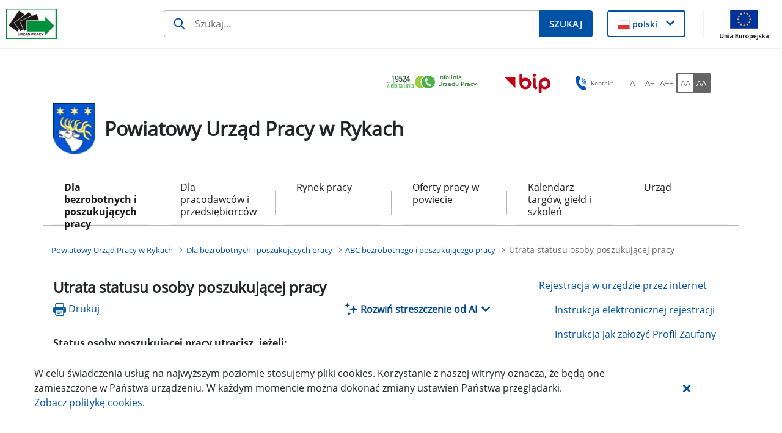

--- FILE ---
content_type: text/html;charset=UTF-8
request_url: https://ryki.praca.gov.pl/dla-bezrobotnych-i-poszukujacych-pracy/abc-bezrobotnego-i-poszukujacego-pracy/utrata-statusu-osoby-poszukujacej-pracy
body_size: 33748
content:
































	
		
			<!DOCTYPE html>































































<html class="ltr" dir="ltr" lang="pl-PL">

<head>
    <title>Utrata statusu osoby poszukującej pracy - Powiatowy Urząd Pracy w Rykach - Administracja</title>

    <meta content="initial-scale=1.0, width=device-width" name="viewport"/>
































<meta content="text/html; charset=UTF-8" http-equiv="content-type" />












<script type="importmap">{"imports":{"@clayui/breadcrumb":"/o/frontend-taglib-clay/__liferay__/exports/@clayui$breadcrumb.js","@clayui/form":"/o/frontend-taglib-clay/__liferay__/exports/@clayui$form.js","react-dom":"/o/frontend-js-react-web/__liferay__/exports/react-dom.js","@clayui/popover":"/o/frontend-taglib-clay/__liferay__/exports/@clayui$popover.js","@clayui/charts":"/o/frontend-taglib-clay/__liferay__/exports/@clayui$charts.js","@clayui/shared":"/o/frontend-taglib-clay/__liferay__/exports/@clayui$shared.js","@clayui/localized-input":"/o/frontend-taglib-clay/__liferay__/exports/@clayui$localized-input.js","@clayui/modal":"/o/frontend-taglib-clay/__liferay__/exports/@clayui$modal.js","@clayui/empty-state":"/o/frontend-taglib-clay/__liferay__/exports/@clayui$empty-state.js","@clayui/color-picker":"/o/frontend-taglib-clay/__liferay__/exports/@clayui$color-picker.js","@clayui/navigation-bar":"/o/frontend-taglib-clay/__liferay__/exports/@clayui$navigation-bar.js","react":"/o/frontend-js-react-web/__liferay__/exports/react.js","@clayui/pagination":"/o/frontend-taglib-clay/__liferay__/exports/@clayui$pagination.js","@clayui/icon":"/o/frontend-taglib-clay/__liferay__/exports/@clayui$icon.js","@clayui/table":"/o/frontend-taglib-clay/__liferay__/exports/@clayui$table.js","@clayui/autocomplete":"/o/frontend-taglib-clay/__liferay__/exports/@clayui$autocomplete.js","@clayui/slider":"/o/frontend-taglib-clay/__liferay__/exports/@clayui$slider.js","@clayui/management-toolbar":"/o/frontend-taglib-clay/__liferay__/exports/@clayui$management-toolbar.js","@clayui/multi-select":"/o/frontend-taglib-clay/__liferay__/exports/@clayui$multi-select.js","@clayui/nav":"/o/frontend-taglib-clay/__liferay__/exports/@clayui$nav.js","@clayui/time-picker":"/o/frontend-taglib-clay/__liferay__/exports/@clayui$time-picker.js","@clayui/provider":"/o/frontend-taglib-clay/__liferay__/exports/@clayui$provider.js","@clayui/upper-toolbar":"/o/frontend-taglib-clay/__liferay__/exports/@clayui$upper-toolbar.js","@clayui/loading-indicator":"/o/frontend-taglib-clay/__liferay__/exports/@clayui$loading-indicator.js","@clayui/panel":"/o/frontend-taglib-clay/__liferay__/exports/@clayui$panel.js","@clayui/drop-down":"/o/frontend-taglib-clay/__liferay__/exports/@clayui$drop-down.js","@clayui/list":"/o/frontend-taglib-clay/__liferay__/exports/@clayui$list.js","@clayui/date-picker":"/o/frontend-taglib-clay/__liferay__/exports/@clayui$date-picker.js","@clayui/label":"/o/frontend-taglib-clay/__liferay__/exports/@clayui$label.js","@clayui/data-provider":"/o/frontend-taglib-clay/__liferay__/exports/@clayui$data-provider.js","@liferay/frontend-js-api/data-set":"/o/frontend-js-dependencies-web/__liferay__/exports/@liferay$js-api$data-set.js","@clayui/core":"/o/frontend-taglib-clay/__liferay__/exports/@clayui$core.js","@clayui/pagination-bar":"/o/frontend-taglib-clay/__liferay__/exports/@clayui$pagination-bar.js","@clayui/layout":"/o/frontend-taglib-clay/__liferay__/exports/@clayui$layout.js","@clayui/multi-step-nav":"/o/frontend-taglib-clay/__liferay__/exports/@clayui$multi-step-nav.js","@liferay/frontend-js-api":"/o/frontend-js-dependencies-web/__liferay__/exports/@liferay$js-api.js","@clayui/css":"/o/frontend-taglib-clay/__liferay__/exports/@clayui$css.js","@clayui/toolbar":"/o/frontend-taglib-clay/__liferay__/exports/@clayui$toolbar.js","@clayui/alert":"/o/frontend-taglib-clay/__liferay__/exports/@clayui$alert.js","@clayui/badge":"/o/frontend-taglib-clay/__liferay__/exports/@clayui$badge.js","@clayui/link":"/o/frontend-taglib-clay/__liferay__/exports/@clayui$link.js","@clayui/card":"/o/frontend-taglib-clay/__liferay__/exports/@clayui$card.js","@clayui/progress-bar":"/o/frontend-taglib-clay/__liferay__/exports/@clayui$progress-bar.js","@clayui/tooltip":"/o/frontend-taglib-clay/__liferay__/exports/@clayui$tooltip.js","@clayui/button":"/o/frontend-taglib-clay/__liferay__/exports/@clayui$button.js","@clayui/tabs":"/o/frontend-taglib-clay/__liferay__/exports/@clayui$tabs.js","@clayui/sticker":"/o/frontend-taglib-clay/__liferay__/exports/@clayui$sticker.js"},"scopes":{}}</script><script data-senna-track="temporary">var Liferay = window.Liferay || {};Liferay.Icons = Liferay.Icons || {};Liferay.Icons.controlPanelSpritemap = 'https://ryki.praca.gov.pl/o/nnk-admin-theme/images/clay/icons.svg';Liferay.Icons.spritemap = 'https://ryki.praca.gov.pl/o/labor-office-nnk-theme/images/clay/icons.svg';</script>
<script data-senna-track="permanent" src="/combo?browserId=chrome&minifierType=js&languageId=pl_PL&t=1769213075205&/o/frontend-js-jquery-web/jquery/jquery.min.js&/o/frontend-js-jquery-web/jquery/init.js&/o/frontend-js-jquery-web/jquery/ajax.js&/o/frontend-js-jquery-web/jquery/bootstrap.bundle.min.js&/o/frontend-js-jquery-web/jquery/collapsible_search.js&/o/frontend-js-jquery-web/jquery/fm.js&/o/frontend-js-jquery-web/jquery/form.js&/o/frontend-js-jquery-web/jquery/popper.min.js&/o/frontend-js-jquery-web/jquery/side_navigation.js" type="text/javascript"></script>
<script data-senna-track="permanent" type="text/javascript">window.Liferay = window.Liferay || {}; window.Liferay.CSP = {nonce: ''};</script>
<link data-senna-track="temporary" href="https://ryki.praca.gov.pl/dla-bezrobotnych-i-poszukujacych-pracy/abc-bezrobotnego-i-poszukujacego-pracy/utrata-statusu-osoby-poszukujacej-pracy" rel="canonical" />
<link data-senna-track="temporary" href="https://ryki.praca.gov.pl/dla-bezrobotnych-i-poszukujacych-pracy/abc-bezrobotnego-i-poszukujacego-pracy/utrata-statusu-osoby-poszukujacej-pracy" hreflang="pl-PL" rel="alternate" />
<link data-senna-track="temporary" href="https://ryki.praca.gov.pl/dla-bezrobotnych-i-poszukujacych-pracy/abc-bezrobotnego-i-poszukujacego-pracy/utrata-statusu-osoby-poszukujacej-pracy" hreflang="x-default" rel="alternate" />

<meta property="og:locale" content="pl_PL">
<meta property="og:locale:alternate" content="pl_PL">
<meta property="og:site_name" content="Powiatowy Urząd Pracy w Rykach">
<meta property="og:title" content="Utrata statusu osoby poszukującej pracy - Powiatowy Urząd Pracy w Rykach - Administracja">
<meta property="og:type" content="website">
<meta property="og:url" content="https://ryki.praca.gov.pl/dla-bezrobotnych-i-poszukujacych-pracy/abc-bezrobotnego-i-poszukujacego-pracy/utrata-statusu-osoby-poszukujacej-pracy">


<link href="https://ryki.praca.gov.pl/o/labor-office-nnk-theme/images/favicon.ico" rel="apple-touch-icon" />
<link href="https://ryki.praca.gov.pl/o/labor-office-nnk-theme/images/favicon.ico" rel="icon" />



<link class="lfr-css-file" data-senna-track="temporary" href="https://ryki.praca.gov.pl/o/labor-office-nnk-theme/css/clay.css?browserId=chrome&amp;themeId=laborofficennk_WAR_laborofficennktheme&amp;minifierType=css&amp;languageId=pl_PL&amp;t=1769208862000" id="liferayAUICSS" rel="stylesheet" type="text/css" />









	<link href="/combo?browserId=chrome&amp;minifierType=css&amp;themeId=laborofficennk_WAR_laborofficennktheme&amp;languageId=pl_PL&amp;com_liferay_asset_publisher_web_portlet_AssetPublisherPortlet_INSTANCE_PZoUfF7M7G3K:%2Fo%2Fasset-publisher-web%2Fcss%2Fmain.css&amp;com_liferay_journal_content_web_portlet_JournalContentPortlet_INSTANCE_footerSlider:%2Fo%2Fjournal-content-web%2Fcss%2Fmain.css&amp;com_liferay_portal_search_web_search_bar_portlet_SearchBarPortlet_INSTANCE_siteSearchId:%2Fo%2Fportal-search-web%2Fcss%2Fmain.css&amp;com_liferay_product_navigation_user_personal_bar_web_portlet_ProductNavigationUserPersonalBarPortlet:%2Fo%2Fproduct-navigation-user-personal-bar-web%2Fcss%2Fmain.css&amp;com_liferay_site_navigation_menu_web_portlet_SiteNavigationMenuPortlet:%2Fo%2Fsite-navigation-menu-web%2Fcss%2Fmain.css&amp;pl_softiq_nnk_apps_portlets_configurable_header_ConfigurableHeaderPortlet_INSTANCE_headerConfig:%2Fo%2Fpl.softiq.nnk.apps.portlets.configurable.header%2Fcss%2Fmain.css&amp;pl_softiq_nnk_apps_portlets_site_views_counter_SiteViewsCounterPortlet:%2Fo%2Fpl.softiq.nnk.apps.portlets.site.views.counter%2Fcss%2Fmain.css&amp;t=1769208862000" rel="stylesheet" type="text/css"
 data-senna-track="temporary" id="143fa4a3" />








<script type="text/javascript" data-senna-track="temporary">
	// <![CDATA[
		var Liferay = Liferay || {};

		Liferay.Browser = {
			acceptsGzip: function() {
				return false;
			},

			

			getMajorVersion: function() {
				return 131.0;
			},

			getRevision: function() {
				return '537.36';
			},
			getVersion: function() {
				return '131.0';
			},

			

			isAir: function() {
				return false;
			},
			isChrome: function() {
				return true;
			},
			isEdge: function() {
				return false;
			},
			isFirefox: function() {
				return false;
			},
			isGecko: function() {
				return true;
			},
			isIe: function() {
				return false;
			},
			isIphone: function() {
				return false;
			},
			isLinux: function() {
				return false;
			},
			isMac: function() {
				return true;
			},
			isMobile: function() {
				return false;
			},
			isMozilla: function() {
				return false;
			},
			isOpera: function() {
				return false;
			},
			isRtf: function() {
				return true;
			},
			isSafari: function() {
				return true;
			},
			isSun: function() {
				return false;
			},
			isWebKit: function() {
				return true;
			},
			isWindows: function() {
				return false;
			}
		};

		Liferay.Data = Liferay.Data || {};

		Liferay.Data.ICONS_INLINE_SVG = true;

		Liferay.Data.NAV_SELECTOR = '#navigation';

		Liferay.Data.NAV_SELECTOR_MOBILE = '#navigationCollapse';

		Liferay.Data.isCustomizationView = function() {
			return false;
		};

		Liferay.Data.notices = [
			
		];

		(function () {
			var available = {};

			var direction = {};

			

				available['pl_PL'] = 'polski\x20\x28Polska\x29';
				direction['pl_PL'] = 'ltr';

			

			Liferay.Language = {
				available,
				direction,
				get: function(key) {
					return key;
				}
			};
		})();

		var featureFlags = {"LPD-11018":false,"LPS-193884":false,"LPS-178642":false,"LPS-193005":false,"LPS-187284":false,"LPS-187285":false,"LPS-114786":false,"LPS-192957":false,"COMMERCE-8087":false,"LRAC-10757":false,"LPS-180090":false,"LPS-170809":false,"LPS-178052":false,"LPS-189856":false,"LPS-187436":false,"LPS-182184":false,"LPS-185892":false,"LPS-186620":false,"COMMERCE-12754":false,"LPS-184404":false,"LPS-180328":false,"LPS-198183":false,"LPS-171364":false,"LPS-153714":false,"LPS-96845":false,"LPS-170670":false,"LPS-141392":false,"LPS-169981":false,"LPD-15804":false,"LPS-153839":false,"LPS-200135":false,"LPS-187793":false,"LPS-177027":false,"LPD-10793":false,"COMMERCE-12192":false,"LPD-11003":false,"LPS-196768":false,"LPS-196724":false,"LPS-196847":false,"LPS-163118":false,"LPS-114700":false,"LPS-135430":false,"LPS-134060":false,"LPS-164563":false,"LPS-122920":false,"LPS-203351":false,"LPS-194395":false,"LPD-6368":false,"LPD-10701":false,"LPS-202104":false,"COMMERCE-9599":false,"LPS-187142":false,"LPD-15596":false,"LPS-198959":false,"LPS-196935":true,"LPS-187854":false,"LPS-176691":false,"LPS-197909":false,"LPS-202534":false,"COMMERCE-8949":false,"COMMERCE-11922":false,"LPS-194362":false,"LPS-165481":false,"LPS-153813":false,"LPS-174455":false,"LPD-10735":false,"COMMERCE-13024":false,"LPS-194763":false,"LPS-165482":false,"LPS-193551":false,"LPS-197477":false,"LPS-174816":false,"LPS-186360":false,"LPS-153332":false,"COMMERCE-12170":false,"LPS-179669":false,"LPS-174417":false,"LPS-183882":false,"LPS-155284":false,"LRAC-15017":false,"LPS-200108":false,"LPS-159643":false,"LPS-161033":false,"LPS-164948":false,"LPS-186870":false,"LPS-186871":false,"LPS-188058":false,"LPS-129412":false,"LPS-166126":false,"LPS-169837":false};

		Liferay.FeatureFlags = Object.keys(featureFlags).reduce(
			(acc, key) => ({
				...acc, [key]: featureFlags[key] === 'true' || featureFlags[key] === true
			}), {}
		);

		Liferay.PortletKeys = {
			DOCUMENT_LIBRARY: 'com_liferay_document_library_web_portlet_DLPortlet',
			DYNAMIC_DATA_MAPPING: 'com_liferay_dynamic_data_mapping_web_portlet_DDMPortlet',
			ITEM_SELECTOR: 'com_liferay_item_selector_web_portlet_ItemSelectorPortlet'
		};

		Liferay.PropsValues = {
			JAVASCRIPT_SINGLE_PAGE_APPLICATION_TIMEOUT: 0,
			UPLOAD_SERVLET_REQUEST_IMPL_MAX_SIZE: 52428800
		};

		Liferay.ThemeDisplay = {

			

			
				getLayoutId: function() {
					return '72';
				},

				

				getLayoutRelativeControlPanelURL: function() {
					return '/group/powiatowy-urzad-pracy-w-rykach/~/control_panel/manage';
				},

				getLayoutRelativeURL: function() {
					return '/dla-bezrobotnych-i-poszukujacych-pracy/abc-bezrobotnego-i-poszukujacego-pracy/utrata-statusu-osoby-poszukujacej-pracy';
				},
				getLayoutURL: function() {
					return 'https://ryki.praca.gov.pl/dla-bezrobotnych-i-poszukujacych-pracy/abc-bezrobotnego-i-poszukujacego-pracy/utrata-statusu-osoby-poszukujacej-pracy';
				},
				getParentLayoutId: function() {
					return '23';
				},
				isControlPanel: function() {
					return false;
				},
				isPrivateLayout: function() {
					return 'false';
				},
				isVirtualLayout: function() {
					return false;
				},
			

			getBCP47LanguageId: function() {
				return 'pl-PL';
			},
			getCanonicalURL: function() {

				

				return 'https\x3a\x2f\x2fryki\x2epraca\x2egov\x2epl\x2fdla-bezrobotnych-i-poszukujacych-pracy\x2fabc-bezrobotnego-i-poszukujacego-pracy\x2futrata-statusu-osoby-poszukujacej-pracy';
			},
			getCDNBaseURL: function() {
				return 'https://ryki.praca.gov.pl';
			},
			getCDNDynamicResourcesHost: function() {
				return '';
			},
			getCDNHost: function() {
				return '';
			},
			getCompanyGroupId: function() {
				return '10240';
			},
			getCompanyId: function() {
				return '10202';
			},
			getDefaultLanguageId: function() {
				return 'pl_PL';
			},
			getDoAsUserIdEncoded: function() {
				return '';
			},
			getLanguageId: function() {
				return 'pl_PL';
			},
			getParentGroupId: function() {
				return '1174752';
			},
			getPathContext: function() {
				return '';
			},
			getPathImage: function() {
				return '/image';
			},
			getPathJavaScript: function() {
				return '/o/frontend-js-web';
			},
			getPathMain: function() {
				return '/c';
			},
			getPathThemeImages: function() {
				return 'https://ryki.praca.gov.pl/o/labor-office-nnk-theme/images';
			},
			getPathThemeRoot: function() {
				return '/o/labor-office-nnk-theme';
			},
			getPlid: function() {
				return '1174974';
			},
			getPortalURL: function() {
				return 'https://ryki.praca.gov.pl';
			},
			getRealUserId: function() {
				return '10206';
			},
			getRemoteAddr: function() {
				return '10.42.7.80';
			},
			getRemoteHost: function() {
				return '10.42.7.80';
			},
			getScopeGroupId: function() {
				return '1174752';
			},
			getScopeGroupIdOrLiveGroupId: function() {
				return '1174752';
			},
			getSessionId: function() {
				return '';
			},
			getSiteAdminURL: function() {
				return 'https://ryki.praca.gov.pl/group/powiatowy-urzad-pracy-w-rykach/~/control_panel/manage?p_p_lifecycle=0&p_p_state=maximized&p_p_mode=view';
			},
			getSiteGroupId: function() {
				return '1174752';
			},
			getURLControlPanel: function() {
				return '/group/control_panel?refererPlid=1174974';
			},
			getURLHome: function() {
				return 'https\x3a\x2f\x2fryki\x2epraca\x2egov\x2epl\x2fstrona-glowna';
			},
			getUserEmailAddress: function() {
				return '';
			},
			getUserId: function() {
				return '10206';
			},
			getUserName: function() {
				return '';
			},
			isAddSessionIdToURL: function() {
				return false;
			},
			isImpersonated: function() {
				return false;
			},
			isSignedIn: function() {
				return false;
			},

			isStagedPortlet: function() {
				
					
						return false;
					
				
			},

			isStateExclusive: function() {
				return false;
			},
			isStateMaximized: function() {
				return false;
			},
			isStatePopUp: function() {
				return false;
			}
		};

		var themeDisplay = Liferay.ThemeDisplay;

		Liferay.AUI = {

			

			getCombine: function() {
				return true;
			},
			getComboPath: function() {
				return '/combo/?browserId=chrome&minifierType=&languageId=pl_PL&t=1769212419013&';
			},
			getDateFormat: function() {
				return '%d.%m.%Y';
			},
			getEditorCKEditorPath: function() {
				return '/o/frontend-editor-ckeditor-web';
			},
			getFilter: function() {
				var filter = 'raw';

				
					
						filter = 'min';
					
					

				return filter;
			},
			getFilterConfig: function() {
				var instance = this;

				var filterConfig = null;

				if (!instance.getCombine()) {
					filterConfig = {
						replaceStr: '.js' + instance.getStaticResourceURLParams(),
						searchExp: '\\.js$'
					};
				}

				return filterConfig;
			},
			getJavaScriptRootPath: function() {
				return '/o/frontend-js-web';
			},
			getPortletRootPath: function() {
				return '/html/portlet';
			},
			getStaticResourceURLParams: function() {
				return '?browserId=chrome&minifierType=&languageId=pl_PL&t=1769212419013';
			}
		};

		Liferay.authToken = 'HckIeerX';

		

		Liferay.currentURL = '\x2fdla-bezrobotnych-i-poszukujacych-pracy\x2fabc-bezrobotnego-i-poszukujacego-pracy\x2futrata-statusu-osoby-poszukujacej-pracy';
		Liferay.currentURLEncoded = '\x252Fdla-bezrobotnych-i-poszukujacych-pracy\x252Fabc-bezrobotnego-i-poszukujacego-pracy\x252Futrata-statusu-osoby-poszukujacej-pracy';
	// ]]>
</script>

<script data-senna-track="temporary" type="text/javascript">window.__CONFIG__= {basePath: '',combine: true, defaultURLParams: null, explainResolutions: false, exposeGlobal: false, logLevel: 'warn', moduleType: 'module', namespace:'Liferay', nonce: '', reportMismatchedAnonymousModules: 'warn', resolvePath: '/o/js_resolve_modules', url: '/combo/?browserId=chrome&minifierType=js&languageId=pl_PL&t=1769212419013&', waitTimeout: 60000};</script><script data-senna-track="permanent" src="/o/frontend-js-loader-modules-extender/loader.js?&mac=9WaMmhziBCkScHZwrrVcOR7VZF4=&browserId=chrome&languageId=pl_PL&minifierType=js" type="text/javascript"></script><script data-senna-track="permanent" src="/combo?browserId=chrome&minifierType=js&languageId=pl_PL&t=1769212419013&/o/frontend-js-aui-web/aui/aui/aui-min.js&/o/frontend-js-aui-web/liferay/modules.js&/o/frontend-js-aui-web/liferay/aui_sandbox.js&/o/frontend-js-aui-web/aui/attribute-base/attribute-base-min.js&/o/frontend-js-aui-web/aui/attribute-complex/attribute-complex-min.js&/o/frontend-js-aui-web/aui/attribute-core/attribute-core-min.js&/o/frontend-js-aui-web/aui/attribute-observable/attribute-observable-min.js&/o/frontend-js-aui-web/aui/attribute-extras/attribute-extras-min.js&/o/frontend-js-aui-web/aui/event-custom-base/event-custom-base-min.js&/o/frontend-js-aui-web/aui/event-custom-complex/event-custom-complex-min.js&/o/frontend-js-aui-web/aui/oop/oop-min.js&/o/frontend-js-aui-web/aui/aui-base-lang/aui-base-lang-min.js&/o/frontend-js-aui-web/liferay/dependency.js&/o/frontend-js-aui-web/liferay/util.js&/o/oauth2-provider-web/js/liferay.js&/o/frontend-js-web/liferay/dom_task_runner.js&/o/frontend-js-web/liferay/events.js&/o/frontend-js-web/liferay/lazy_load.js&/o/frontend-js-web/liferay/liferay.js&/o/frontend-js-web/liferay/global.bundle.js&/o/frontend-js-web/liferay/portlet.js&/o/frontend-js-web/liferay/workflow.js" type="text/javascript"></script>
<script data-senna-track="temporary" type="text/javascript">window.Liferay = Liferay || {}; window.Liferay.OAuth2 = {getAuthorizeURL: function() {return 'https://ryki.praca.gov.pl/o/oauth2/authorize';}, getBuiltInRedirectURL: function() {return 'https://ryki.praca.gov.pl/o/oauth2/redirect';}, getIntrospectURL: function() { return 'https://ryki.praca.gov.pl/o/oauth2/introspect';}, getTokenURL: function() {return 'https://ryki.praca.gov.pl/o/oauth2/token';}, getUserAgentApplication: function(externalReferenceCode) {return Liferay.OAuth2._userAgentApplications[externalReferenceCode];}, _userAgentApplications: {}}</script><script data-senna-track="temporary" type="text/javascript">try {var MODULE_MAIN='portal-search-web@6.0.126/index';var MODULE_PATH='/o/portal-search-web';AUI().applyConfig({groups:{search:{base:MODULE_PATH+"/js/",combine:Liferay.AUI.getCombine(),filter:Liferay.AUI.getFilterConfig(),modules:{"liferay-search-custom-filter":{path:"custom_filter.js",requires:[]},"liferay-search-date-facet":{path:"date_facet.js",requires:["aui-form-validator","liferay-search-facet-util"]},"liferay-search-facet-util":{path:"facet_util.js",requires:[]},"liferay-search-modified-facet":{path:"modified_facet.js",requires:["aui-form-validator","liferay-search-facet-util"]},"liferay-search-sort-configuration":{path:"sort_configuration.js",requires:["aui-node"]},"liferay-search-sort-util":{path:"sort_util.js",requires:[]}},root:MODULE_PATH+"/js/"}}});
} catch(error) {console.error(error);}try {var MODULE_MAIN='calendar-web@5.0.88/index';var MODULE_PATH='/o/calendar-web';AUI().applyConfig({groups:{calendar:{base:MODULE_PATH+"/js/",combine:Liferay.AUI.getCombine(),filter:Liferay.AUI.getFilterConfig(),modules:{"liferay-calendar-a11y":{path:"calendar_a11y.js",requires:["calendar"]},"liferay-calendar-container":{path:"calendar_container.js",requires:["aui-alert","aui-base","aui-component","liferay-portlet-base"]},"liferay-calendar-date-picker-sanitizer":{path:"date_picker_sanitizer.js",requires:["aui-base"]},"liferay-calendar-interval-selector":{path:"interval_selector.js",requires:["aui-base","liferay-portlet-base"]},"liferay-calendar-interval-selector-scheduler-event-link":{path:"interval_selector_scheduler_event_link.js",requires:["aui-base","liferay-portlet-base"]},"liferay-calendar-list":{path:"calendar_list.js",requires:["aui-template-deprecated","liferay-scheduler"]},"liferay-calendar-message-util":{path:"message_util.js",requires:["liferay-util-window"]},"liferay-calendar-recurrence-converter":{path:"recurrence_converter.js",requires:[]},"liferay-calendar-recurrence-dialog":{path:"recurrence.js",requires:["aui-base","liferay-calendar-recurrence-util"]},"liferay-calendar-recurrence-util":{path:"recurrence_util.js",requires:["aui-base","liferay-util-window"]},"liferay-calendar-reminders":{path:"calendar_reminders.js",requires:["aui-base"]},"liferay-calendar-remote-services":{path:"remote_services.js",requires:["aui-base","aui-component","liferay-calendar-util","liferay-portlet-base"]},"liferay-calendar-session-listener":{path:"session_listener.js",requires:["aui-base","liferay-scheduler"]},"liferay-calendar-simple-color-picker":{path:"simple_color_picker.js",requires:["aui-base","aui-template-deprecated"]},"liferay-calendar-simple-menu":{path:"simple_menu.js",requires:["aui-base","aui-template-deprecated","event-outside","event-touch","widget-modality","widget-position","widget-position-align","widget-position-constrain","widget-stack","widget-stdmod"]},"liferay-calendar-util":{path:"calendar_util.js",requires:["aui-datatype","aui-io","aui-scheduler","aui-toolbar","autocomplete","autocomplete-highlighters"]},"liferay-scheduler":{path:"scheduler.js",requires:["async-queue","aui-datatype","aui-scheduler","dd-plugin","liferay-calendar-a11y","liferay-calendar-message-util","liferay-calendar-recurrence-converter","liferay-calendar-recurrence-util","liferay-calendar-util","liferay-scheduler-event-recorder","liferay-scheduler-models","promise","resize-plugin"]},"liferay-scheduler-event-recorder":{path:"scheduler_event_recorder.js",requires:["dd-plugin","liferay-calendar-util","resize-plugin"]},"liferay-scheduler-models":{path:"scheduler_models.js",requires:["aui-datatype","dd-plugin","liferay-calendar-util"]}},root:MODULE_PATH+"/js/"}}});
} catch(error) {console.error(error);}try {var MODULE_MAIN='contacts-web@5.0.56/index';var MODULE_PATH='/o/contacts-web';AUI().applyConfig({groups:{contactscenter:{base:MODULE_PATH+"/js/",combine:Liferay.AUI.getCombine(),filter:Liferay.AUI.getFilterConfig(),modules:{"liferay-contacts-center":{path:"main.js",requires:["aui-io-plugin-deprecated","aui-toolbar","autocomplete-base","datasource-io","json-parse","liferay-portlet-base","liferay-util-window"]}},root:MODULE_PATH+"/js/"}}});
} catch(error) {console.error(error);}try {var MODULE_MAIN='exportimport-web@5.0.82/index';var MODULE_PATH='/o/exportimport-web';AUI().applyConfig({groups:{exportimportweb:{base:MODULE_PATH+"/",combine:Liferay.AUI.getCombine(),filter:Liferay.AUI.getFilterConfig(),modules:{"liferay-export-import-export-import":{path:"js/main.js",requires:["aui-datatype","aui-dialog-iframe-deprecated","aui-modal","aui-parse-content","aui-toggler","liferay-portlet-base","liferay-util-window"]}},root:MODULE_PATH+"/"}}});
} catch(error) {console.error(error);}try {var MODULE_MAIN='dynamic-data-mapping-web@5.0.99/index';var MODULE_PATH='/o/dynamic-data-mapping-web';!function(){const a=Liferay.AUI;AUI().applyConfig({groups:{ddm:{base:MODULE_PATH+"/js/",combine:Liferay.AUI.getCombine(),filter:a.getFilterConfig(),modules:{"liferay-ddm-form":{path:"ddm_form.js",requires:["aui-base","aui-datatable","aui-datatype","aui-image-viewer","aui-parse-content","aui-set","aui-sortable-list","json","liferay-form","liferay-map-base","liferay-translation-manager","liferay-util-window"]},"liferay-portlet-dynamic-data-mapping":{condition:{trigger:"liferay-document-library"},path:"main.js",requires:["arraysort","aui-form-builder-deprecated","aui-form-validator","aui-map","aui-text-unicode","json","liferay-menu","liferay-translation-manager","liferay-util-window","text"]},"liferay-portlet-dynamic-data-mapping-custom-fields":{condition:{trigger:"liferay-document-library"},path:"custom_fields.js",requires:["liferay-portlet-dynamic-data-mapping"]}},root:MODULE_PATH+"/js/"}}})}();
} catch(error) {console.error(error);}try {var MODULE_MAIN='staging-processes-web@5.0.54/index';var MODULE_PATH='/o/staging-processes-web';AUI().applyConfig({groups:{stagingprocessesweb:{base:MODULE_PATH+"/",combine:Liferay.AUI.getCombine(),filter:Liferay.AUI.getFilterConfig(),modules:{"liferay-staging-processes-export-import":{path:"js/main.js",requires:["aui-datatype","aui-dialog-iframe-deprecated","aui-modal","aui-parse-content","aui-toggler","liferay-portlet-base","liferay-util-window"]}},root:MODULE_PATH+"/"}}});
} catch(error) {console.error(error);}try {var MODULE_MAIN='@liferay/frontend-js-state-web@1.0.19/index';var MODULE_PATH='/o/frontend-js-state-web';AUI().applyConfig({groups:{state:{mainModule:MODULE_MAIN}}});
} catch(error) {console.error(error);}try {var MODULE_MAIN='@liferay/frontend-js-react-web@5.0.36/index';var MODULE_PATH='/o/frontend-js-react-web';AUI().applyConfig({groups:{react:{mainModule:MODULE_MAIN}}});
} catch(error) {console.error(error);}try {var MODULE_MAIN='frontend-js-components-web@2.0.62/index';var MODULE_PATH='/o/frontend-js-components-web';AUI().applyConfig({groups:{components:{mainModule:MODULE_MAIN}}});
} catch(error) {console.error(error);}try {var MODULE_MAIN='@liferay/document-library-web@6.0.176/document_library/js/index';var MODULE_PATH='/o/document-library-web';AUI().applyConfig({groups:{dl:{base:MODULE_PATH+"/document_library/js/legacy/",combine:Liferay.AUI.getCombine(),filter:Liferay.AUI.getFilterConfig(),modules:{"document-library-upload-component":{path:"DocumentLibraryUpload.js",requires:["aui-component","aui-data-set-deprecated","aui-overlay-manager-deprecated","aui-overlay-mask-deprecated","aui-parse-content","aui-progressbar","aui-template-deprecated","liferay-search-container","querystring-parse-simple","uploader"]}},root:MODULE_PATH+"/document_library/js/legacy/"}}});
} catch(error) {console.error(error);}try {var MODULE_MAIN='frontend-editor-alloyeditor-web@5.0.45/index';var MODULE_PATH='/o/frontend-editor-alloyeditor-web';AUI().applyConfig({groups:{alloyeditor:{base:MODULE_PATH+"/js/",combine:Liferay.AUI.getCombine(),filter:Liferay.AUI.getFilterConfig(),modules:{"liferay-alloy-editor":{path:"alloyeditor.js",requires:["aui-component","liferay-portlet-base","timers"]},"liferay-alloy-editor-source":{path:"alloyeditor_source.js",requires:["aui-debounce","liferay-fullscreen-source-editor","liferay-source-editor","plugin"]}},root:MODULE_PATH+"/js/"}}});
} catch(error) {console.error(error);}</script>




<script type="text/javascript" data-senna-track="temporary">
	// <![CDATA[
		
			
				
		

		
	// ]]>
</script>





	
		

			

			
		
		



	
		

			

			
		
		



	
		

			

			
		
	












	



















<link class="lfr-css-file" data-senna-track="temporary" href="https://ryki.praca.gov.pl/o/labor-office-nnk-theme/css/main.css?browserId=chrome&amp;themeId=laborofficennk_WAR_laborofficennktheme&amp;minifierType=css&amp;languageId=pl_PL&amp;t=1769208862000" id="liferayThemeCSS" rel="stylesheet" type="text/css" />








	<style data-senna-track="temporary" type="text/css">

		

			

				

					

#p_p_id_com_liferay_asset_publisher_web_portlet_AssetPublisherPortlet_INSTANCE_PZoUfF7M7G3K_ .portlet-content {

}




				

			

		

			

				

					

#p_p_id_com_liferay_asset_publisher_web_portlet_RelatedAssetsPortlet_INSTANCE_eKjGQ6ica8ur_ .portlet-content {

}




				

			

		

			

		

			

		

			

		

			

		

			

		

			

		

			

				

					

#p_p_id_com_liferay_site_navigation_menu_web_portlet_SiteNavigationMenuPortlet_INSTANCE_a2hyWJuqb6t0_ .portlet-content {

}




				

			

		

			

		

			

		

	</style>


<style data-senna-track="temporary" type="text/css">
</style>










<script type="text/javascript" data-senna-track="temporary">
	if (window.Analytics) {
		window._com_liferay_document_library_analytics_isViewFileEntry = false;
	}
</script>













<script type="text/javascript">
Liferay.on(
	'ddmFieldBlur', function(event) {
		if (window.Analytics) {
			Analytics.send(
				'fieldBlurred',
				'Form',
				{
					fieldName: event.fieldName,
					focusDuration: event.focusDuration,
					formId: event.formId,
					formPageTitle: event.formPageTitle,
					page: event.page,
					title: event.title
				}
			);
		}
	}
);

Liferay.on(
	'ddmFieldFocus', function(event) {
		if (window.Analytics) {
			Analytics.send(
				'fieldFocused',
				'Form',
				{
					fieldName: event.fieldName,
					formId: event.formId,
					formPageTitle: event.formPageTitle,
					page: event.page,
					title:event.title
				}
			);
		}
	}
);

Liferay.on(
	'ddmFormPageShow', function(event) {
		if (window.Analytics) {
			Analytics.send(
				'pageViewed',
				'Form',
				{
					formId: event.formId,
					formPageTitle: event.formPageTitle,
					page: event.page,
					title: event.title
				}
			);
		}
	}
);

Liferay.on(
	'ddmFormSubmit', function(event) {
		if (window.Analytics) {
			Analytics.send(
				'formSubmitted',
				'Form',
				{
					formId: event.formId,
					title: event.title
				}
			);
		}
	}
);

Liferay.on(
	'ddmFormView', function(event) {
		if (window.Analytics) {
			Analytics.send(
				'formViewed',
				'Form',
				{
					formId: event.formId,
					title: event.title
				}
			);
		}
	}
);

</script><script>

</script>














    <script src="/o/nnk-theme/js/vendor/owl.carousel.min.js" type="text/javascript"></script>

    <script src="/o/nnk-theme/js/vendor/js.cookie.min.js" type="text/javascript"></script>

    <link href="/o/nnk-theme/images/favicons/default/favicon.ico" rel="Shortcut Icon">

    <script src="/o/nnk-theme/js/vendor/lightbox.js" type="text/javascript"></script>

    <script src="/o/nnk-theme/js/minify/modules.js"></script>

</head>

<body class="chrome controls-visible nnk-color-scheme-default yui3-skin-sam signed-out public-page organization-site ">
<div class="body-cover">
    <div class="page-container">














































	<nav aria-label="Szybkie linki" class="bg-dark cadmin quick-access-nav text-center text-white" id="mjkv_quickAccessNav">
		
			
				<a class="d-block p-2 sr-only sr-only-focusable text-reset" href="#main-content">
		Przejdź do zawartości
	</a>
			
			
	</nav>











































































        <div class="nnk-theme" id="wrapper">
<div class="govpl cookie-bar-container cookie-bar-hide">
    <div class="main-container container">
        <div class="row">
            <div class="message-container">
                <p>W celu świadczenia usług na najwyższym poziomie stosujemy pliki <span lang='en'>cookies</span>. Korzystanie z naszej witryny oznacza, że będą one zamieszczone w Państwa urządzeniu. W każdym momencie można dokonać zmiany ustawień Państwa przeglądarki. <a id='cookie-bar-link' class='cookie-link' href='/polityka-plikow-cookies' >Zobacz politykę <span lang='en'>cookies</span>.</a></p>
            </div>
            <div
              class="cookiebar-close"
              role="button"
              tabindex="0"
              title="Zamknij"
              aria-label="Zamknij"
            >
            </div>
        </div>
    </div>
    <script>
        if(jQuery){
            cookieBar.startModule();
        }
    </script>
</div>

            <header id="banner" role="banner">
                <div id="bg-center">&nbsp;</div>
                <div id="bg-right">&nbsp;</div>
                <div id="bg-left">&nbsp;</div>

<div id="heading" class="section-heading">

    <h1 class="sr-only">Utrata statusu osoby poszukującej pracy - Powiatowy Urząd Pracy w Rykach</h1>

    <div class="main-container container">
        <div class="row govpl nnk-main-container">
            <nav class="govpl__top-bar container-fluid">

                <div class="govpl__header-left">
                    <div class="govpl__logo">
                        <a href="https://ryki.praca.gov.pl"
                           title="Strona główna - Powiatowy Urząd Pracy w Rykach"
                        >
                            <img
                                    src="/o/nnk-theme/images/logos/Urzad-Pracy-logo.jpg"
                                    alt="Logo urzędu Pracy"
                                    height="50">
                        </a>

                    </div>
                </div>

                <div id="accessibility-header-menu" class="accessibility-header-container">
                  <nav class="accessibility-header-menu">
                    <a href="#unit-menu">Przejdź do menu</a>
                    <a href="#content">Przejdź do zawartości</a>
                    <a href="#page-footer">Przejdź do stopki</a>
                  </nav>
                </div>

                <div class="govpl__header-right">
                    <style type="text/css">
                        .search-form input::placeholder:before {
                            content: "Szukaj usługi, informacji";
                        }
                        .search-form .portlet-content button:before {
                            content: "SZUKAJ";
                        }
                    </style>
                    <div class="govpl__search-input search-form col">
                        <div class="govpl__search" role="search">







































































	

	<div class="portlet-boundary portlet-boundary_com_liferay_portal_search_web_search_bar_portlet_SearchBarPortlet_  portlet-static portlet-static-end portlet-barebone portlet-search-bar " id="p_p_id_com_liferay_portal_search_web_search_bar_portlet_SearchBarPortlet_INSTANCE_siteSearchId_">
		<span id="p_com_liferay_portal_search_web_search_bar_portlet_SearchBarPortlet_INSTANCE_siteSearchId"></span>




	

	
		
			


































	
		

<section class="portlet" id="portlet_com_liferay_portal_search_web_search_bar_portlet_SearchBarPortlet_INSTANCE_siteSearchId">


    <div class="portlet-content">
        <div class="autofit-float autofit-row portlet-header">
            <div class="autofit-col justify-content-center">
                <div class="autofit-section">
                </div>
            </div>
            <div class="autofit-col autofit-col-expand">
                    <a class="portlet-title-text">Pasek wyszukiwania</a>
            </div>

            <div class="autofit-col autofit-col-end">
                <div class="autofit-section">
                </div>
            </div>
        </div>

        
			<div class=" portlet-content-container">
				


	<div class="portlet-body">



	
		
			
				
					







































	

	








	

				

				
					
						


	

		


















	
	
		























































<form action="https://ryki.praca.gov.pl/wyniki-wyszukiwania" class="form  " data-fm-namespace="_com_liferay_portal_search_web_search_bar_portlet_SearchBarPortlet_INSTANCE_siteSearchId_" id="_com_liferay_portal_search_web_search_bar_portlet_SearchBarPortlet_INSTANCE_siteSearchId_fm" method="get" name="_com_liferay_portal_search_web_search_bar_portlet_SearchBarPortlet_INSTANCE_siteSearchId_fm" >
	

	


































































	

		

		
			
				<input  class="field form-control"  id="_com_liferay_portal_search_web_search_bar_portlet_SearchBarPortlet_INSTANCE_siteSearchId_formDate"    name="_com_liferay_portal_search_web_search_bar_portlet_SearchBarPortlet_INSTANCE_siteSearchId_formDate"     type="hidden" value="1769321042228"   />
			
		

		
	









			

			

			





































				
					
						<div id="_com_liferay_portal_search_web_search_bar_portlet_SearchBarPortlet_INSTANCE_siteSearchId_reactSearchBar">
							<div id="lgql"></div><script>
Liferay.Loader.require(
'portal-template-react-renderer-impl@5.0.13',
'portal-search-web@6.0.126/js/components/SearchBar',
function(indexlgql, renderFunctionlgql) {
try {
(function() {
indexlgql.render(renderFunctionlgql.default, {"isSearchExperiencesSupported":true,"letUserChooseScope":false,"componentId":null,"keywords":"","selectedEverythingSearchScope":false,"scopeParameterStringEverything":"everything","locale":{"ISO3Country":"POL","ISO3Language":"pol","country":"PL","displayCountry":"Poland","displayLanguage":"Polish","displayName":"Polish (Poland)","displayScript":"","displayVariant":"","extensionKeys":[],"language":"pl","script":"","unicodeLocaleAttributes":[],"unicodeLocaleKeys":[],"variant":""},"suggestionsDisplayThreshold":3,"isDXP":false,"scopeParameterStringCurrentSite":"this-site","suggestionsContributorConfiguration":"[{\"contributorName\":\"basic\",\"displayGroupName\":\"suggestions\",\"size\":5}]","destinationFriendlyURL":"\/wyniki-wyszukiwania","emptySearchEnabled":false,"scopeParameterName":"scope","keywordsParameterName":"q","portletId":"com_liferay_portal_search_web_search_bar_portlet_SearchBarPortlet_INSTANCE_siteSearchId","paginationStartParameterName":"","searchURL":"https:\/\/ryki.praca.gov.pl\/wyniki-wyszukiwania","suggestionsURL":"\/o\/portal-search-rest\/v1.0\/suggestions","portletNamespace":"_com_liferay_portal_search_web_search_bar_portlet_SearchBarPortlet_INSTANCE_siteSearchId_"}, 'lgql');
})();
} catch (err) {
	console.error(err);
}
});

</script>
						</div>
					
					
				
			
		





















































	

	
</form>



<script>
AUI().use(
  'liferay-form',
function(A) {
(function() {
var $ = AUI.$;var _ = AUI._;
	Liferay.Form.register(
		{
			id: '_com_liferay_portal_search_web_search_bar_portlet_SearchBarPortlet_INSTANCE_siteSearchId_fm'

			
				, fieldRules: [

					

				]
			

			

			, validateOnBlur: true
		}
	);

	var onDestroyPortlet = function(event) {
		if (event.portletId === 'com_liferay_portal_search_web_search_bar_portlet_SearchBarPortlet_INSTANCE_siteSearchId') {
			delete Liferay.Form._INSTANCES['_com_liferay_portal_search_web_search_bar_portlet_SearchBarPortlet_INSTANCE_siteSearchId_fm'];
		}
	};

	Liferay.on('destroyPortlet', onDestroyPortlet);

	

	Liferay.fire(
		'_com_liferay_portal_search_web_search_bar_portlet_SearchBarPortlet_INSTANCE_siteSearchId_formReady',
		{
			formName: '_com_liferay_portal_search_web_search_bar_portlet_SearchBarPortlet_INSTANCE_siteSearchId_fm'
		}
	);
})();
});

</script>

		<script>
Liferay.Loader.require(
'portal-search-web@6.0.126/js/SearchBar',
function(SearchBar) {
try {
(function() {
Liferay.component('__UNNAMED_COMPONENT__bb673b7e-9eef-cea5-10ec-f41b17fd29a5', new SearchBar.default({"spritemap":"https:\/\/ryki.praca.gov.pl\/o\/labor-office-nnk-theme\/images\/clay\/icons.svg","namespace":"_com_liferay_portal_search_web_search_bar_portlet_SearchBarPortlet_INSTANCE_siteSearchId_"}), { destroyOnNavigate: true, portletId: 'com_liferay_portal_search_web_search_bar_portlet_SearchBarPortlet_INSTANCE_siteSearchId'});
})();
} catch (err) {
	console.error(err);
}
});

</script>
	


	
	
					
				
			
		
	
	


	</div>

			</div>
		
    </div>
</section>
	

		
		







	</div>






                        </div>
                    </div>

                    <div class="translate  d-none d-lg-block">
<div class="language-switcher govpl__button btn btn-secondary">
    <a href="javascript:void(0)" class="language-selected notranslate">
        <span class="language-default">
            <img width="20px" alt="" src="/o/nnk-theme/images/flags/pl.svg">
polski        </span>
        <span class="language-changed">
            <img width="20px" alt="" src="/o/nnk-theme/images/flags/pl.svg">
polski        </span>
    </a>
    <ul class="language-switcher-container">
                <li>
                    <a class="language-option notranslate"
                        hreflang="en" href="javascript:void(0)">
angielski                    </a>
                </li>
                <li>
                    <a class="language-option notranslate"
                        hreflang="uk" href="javascript:void(0)">
ukraiński                    </a>
                </li>
                <li>
                    <a class="language-option notranslate"
                        hreflang="ru" href="javascript:void(0)">
rosyjski                    </a>
                </li>
                <li>
                    <a class="language-option notranslate"
                        hreflang="be" href="javascript:void(0)">
białoruski                    </a>
                </li>
    </ul>
</div>


<script>
    function googleTranslateElementInit() {
        new google.translate.TranslateElement({
            pageLanguage: 'pl'
            }, 'google_translate_element');
        $("#google_translate_element .dummy").hide();
    }
    var scriptUrl = '//translate.google.com/translate_a/element.js?cb=googleTranslateElementInit';
    jQuery.getScript( scriptUrl, function( data, textStatus, jqxhr ) { });
</script>
                    </div>

                    <span class="govpl__separator"></span>

                    <div class="govpl__eu-logo">
                        <img src="/o/nnk-theme/images/logos/ue-logo-color.png"
                                alt="Unia Europejska">
                    </div>

                </div>

            </nav>
            <div class="govpl__search-input search-form container-fluid">
                <div class="govpl__search govpl__search-mobile" role="search">







































































	

	<div class="portlet-boundary portlet-boundary_com_liferay_portal_search_web_search_bar_portlet_SearchBarPortlet_  portlet-static portlet-static-end portlet-barebone portlet-search-bar " id="p_p_id_com_liferay_portal_search_web_search_bar_portlet_SearchBarPortlet_INSTANCE_siteSearchId_">
		<span id="p_com_liferay_portal_search_web_search_bar_portlet_SearchBarPortlet_INSTANCE_siteSearchId"></span>




	

	
		
			


































	
		

<section class="portlet" id="portlet_com_liferay_portal_search_web_search_bar_portlet_SearchBarPortlet_INSTANCE_siteSearchId">


    <div class="portlet-content">
        <div class="autofit-float autofit-row portlet-header">
            <div class="autofit-col justify-content-center">
                <div class="autofit-section">
                </div>
            </div>
            <div class="autofit-col autofit-col-expand">
                    <a class="portlet-title-text">Pasek wyszukiwania</a>
            </div>

            <div class="autofit-col autofit-col-end">
                <div class="autofit-section">
                </div>
            </div>
        </div>

        
			<div class=" portlet-content-container">
				


	<div class="portlet-body">



	
		
			
				
					







































	

	








	

				

				
					
						


	

		


















	
	
		























































<form action="https://ryki.praca.gov.pl/wyniki-wyszukiwania" class="form  " data-fm-namespace="_com_liferay_portal_search_web_search_bar_portlet_SearchBarPortlet_INSTANCE_siteSearchId_" id="_com_liferay_portal_search_web_search_bar_portlet_SearchBarPortlet_INSTANCE_siteSearchId_fm" method="get" name="_com_liferay_portal_search_web_search_bar_portlet_SearchBarPortlet_INSTANCE_siteSearchId_fm" >
	

	


































































	

		

		
			
				<input  class="field form-control"  id="_com_liferay_portal_search_web_search_bar_portlet_SearchBarPortlet_INSTANCE_siteSearchId_formDate"    name="_com_liferay_portal_search_web_search_bar_portlet_SearchBarPortlet_INSTANCE_siteSearchId_formDate"     type="hidden" value="1769321042231"   />
			
		

		
	









			

			

			





































				
					
						<div id="_com_liferay_portal_search_web_search_bar_portlet_SearchBarPortlet_INSTANCE_siteSearchId_reactSearchBar">
							<div id="jckf"></div><script>
Liferay.Loader.require(
'portal-template-react-renderer-impl@5.0.13',
'portal-search-web@6.0.126/js/components/SearchBar',
function(indexjckf, renderFunctionjckf) {
try {
(function() {
indexjckf.render(renderFunctionjckf.default, {"isSearchExperiencesSupported":true,"letUserChooseScope":false,"componentId":null,"keywords":"","selectedEverythingSearchScope":false,"scopeParameterStringEverything":"everything","locale":{"ISO3Country":"POL","ISO3Language":"pol","country":"PL","displayCountry":"Poland","displayLanguage":"Polish","displayName":"Polish (Poland)","displayScript":"","displayVariant":"","extensionKeys":[],"language":"pl","script":"","unicodeLocaleAttributes":[],"unicodeLocaleKeys":[],"variant":""},"suggestionsDisplayThreshold":3,"isDXP":false,"scopeParameterStringCurrentSite":"this-site","suggestionsContributorConfiguration":"[{\"contributorName\":\"basic\",\"displayGroupName\":\"suggestions\",\"size\":5}]","destinationFriendlyURL":"\/wyniki-wyszukiwania","emptySearchEnabled":false,"scopeParameterName":"scope","keywordsParameterName":"q","portletId":"com_liferay_portal_search_web_search_bar_portlet_SearchBarPortlet_INSTANCE_siteSearchId","paginationStartParameterName":"","searchURL":"https:\/\/ryki.praca.gov.pl\/wyniki-wyszukiwania","suggestionsURL":"\/o\/portal-search-rest\/v1.0\/suggestions","portletNamespace":"_com_liferay_portal_search_web_search_bar_portlet_SearchBarPortlet_INSTANCE_siteSearchId_"}, 'jckf');
})();
} catch (err) {
	console.error(err);
}
});

</script>
						</div>
					
					
				
			
		





















































	

	
</form>



<script>
AUI().use(
  'liferay-form',
function(A) {
(function() {
var $ = AUI.$;var _ = AUI._;
	Liferay.Form.register(
		{
			id: '_com_liferay_portal_search_web_search_bar_portlet_SearchBarPortlet_INSTANCE_siteSearchId_fm'

			
				, fieldRules: [

					

				]
			

			

			, validateOnBlur: true
		}
	);

	var onDestroyPortlet = function(event) {
		if (event.portletId === 'com_liferay_portal_search_web_search_bar_portlet_SearchBarPortlet_INSTANCE_siteSearchId') {
			delete Liferay.Form._INSTANCES['_com_liferay_portal_search_web_search_bar_portlet_SearchBarPortlet_INSTANCE_siteSearchId_fm'];
		}
	};

	Liferay.on('destroyPortlet', onDestroyPortlet);

	

	Liferay.fire(
		'_com_liferay_portal_search_web_search_bar_portlet_SearchBarPortlet_INSTANCE_siteSearchId_formReady',
		{
			formName: '_com_liferay_portal_search_web_search_bar_portlet_SearchBarPortlet_INSTANCE_siteSearchId_fm'
		}
	);
})();
});

</script>

		<script>
Liferay.Loader.require(
'portal-search-web@6.0.126/js/SearchBar',
function(SearchBar) {
try {
(function() {
Liferay.component('__UNNAMED_COMPONENT__96759faf-2191-1c1f-99d4-8b0b227d1e32', new SearchBar.default({"spritemap":"https:\/\/ryki.praca.gov.pl\/o\/labor-office-nnk-theme\/images\/clay\/icons.svg","namespace":"_com_liferay_portal_search_web_search_bar_portlet_SearchBarPortlet_INSTANCE_siteSearchId_"}), { destroyOnNavigate: true, portletId: 'com_liferay_portal_search_web_search_bar_portlet_SearchBarPortlet_INSTANCE_siteSearchId'});
})();
} catch (err) {
	console.error(err);
}
});

</script>
	


	
	
					
				
			
		
	
	


	</div>

			</div>
		
    </div>
</section>
	

		
		







	</div>






                </div>
            </div>
            <script>
                if(jQuery){
                    fontResizer.startModule();
                    highContrast.startModule();
                }
            </script>
        </div>
        <div class="govpl-spacer"></div>




































	

	<div class="portlet-boundary portlet-boundary_pl_softiq_nnk_apps_portlets_configurable_header_ConfigurableHeaderPortlet_  portlet-static portlet-static-end portlet-borderless ConfigurableHeader " id="p_p_id_pl_softiq_nnk_apps_portlets_configurable_header_ConfigurableHeaderPortlet_INSTANCE_headerConfig_">
		<span id="p_pl_softiq_nnk_apps_portlets_configurable_header_ConfigurableHeaderPortlet_INSTANCE_headerConfig"></span>




	

	
		
			


































	
		

<section class="portlet" id="portlet_pl_softiq_nnk_apps_portlets_configurable_header_ConfigurableHeaderPortlet_INSTANCE_headerConfig">


    <div class="portlet-content">
        <div class="autofit-float autofit-row portlet-header">
            <div class="autofit-col justify-content-center">
                <div class="autofit-section">
                </div>
            </div>
            <div class="autofit-col autofit-col-expand">
                    <a class="portlet-title-text">Nagłówek PUP-WUP</a>
            </div>

            <div class="autofit-col autofit-col-end">
                <div class="autofit-section">
                </div>
            </div>
        </div>

        
			<div class=" portlet-content-container">
				


	<div class="portlet-body">



	
		
			
				
					







































	

	








	

				

				
					
						


	

		


















<div>
    <div class="row section-website-tools dont-break align-items-center justify-content-end">
        <div>
            <ul>
                
                
                <li class="infolinia icon-link">
                    <a href="http://zielonalinia.gov.pl/" role="link">
                        <span class="ico">Infolinia Urzędu Pracy</span>
                    </a>
                </li>
                
                    <li class="contact icon-link">
                        <a href="http://www.bip.pupryki.pl/">
                            <img
                            src="/o/nnk-theme/images/logos/bip.svg"
                            alt="BIP"
                            height="32"
                            />
                        </a>
                    </li>
                
                <li class="contact icon-link">
                    <a
                    
                        
                            href="https://ryki.praca.gov.pl/urzad/dane-kontaktowe"
                        
                    
                        title="kontakt"  role="button"><span class="ico">&nbsp;</span>Kontakt</a>
                </li>
                <li class="font-size font-size-switcher-small">
                    <a href="javascript:void(0)" aria-label="A Ustaw standardowy rozmiar czcionki. Przycisk." >
                        <span aria-hidden="true">A</span>
                        <span class="sr-only">Ustaw standardowy rozmiar czcionki</span>
                    </a>
                </li>
                <li class="font-size font-size-switcher-medium">
                    <a href="javascript:void(0)" aria-label="A+ Ustaw średni rozmiar czcionki. Przycisk." >
                        <span aria-hidden="true" >A+</span>
                        <span class="sr-only">Ustaw średni rozmiar czcionki</span>
                    </a>
                </li>
                <li class="font-size font-size-switcher-big">
                    <a href="javascript:void(0)" aria-label="A++ Ustaw duży rozmiar czcionki. Przycisk." >
                        <span aria-hidden="true" >A++</span>
                        <span class="sr-only">Ustaw duży rozmiar czcionki</span>
                    </a>
                </li>
                <li class="color-theme">
                    <a class="positive" href="javascript:void(0)" aria-label="AA Włącz wersję standardową. Przycisk." >
                        <span aria-hidden="true" >AA</span>
                        <span class="sr-only">Włącz wersje standardową</span>
                    </a>
                    <a class="negative" href="javascript:void(0)" aria-label="AA Włącz wersję wysokiego kontrastu. Przycisk." >
                        <span aria-hidden="true" >AA</span>
                        <span class="sr-only">Włącz wersje wysokiego kontrastu</span>
                    </a>
                </li>
                <li id="portlet-translate-anchor" class="translate d-lg-none">
                </li>
            </ul>
        </div>
    </div>
    <div class="row section-logo">
        <div class="container">
            <div class="row">
                <div class="site-logo d-flex col-auto">
                    <a
                        
                            
                                href="http://www.ryki.powiat.pl/"
                            
                            
                        title="Przejdź do Powiatowy Urząd Pracy w Rykach">
                        <img
                            
                                
                                    src="/quick_image/path/site/herb/1174752.png"
                                
                                
                            alt="Herb powiatu"
                            height="84" />
                    </a>

                    

                </div>
                <div class="site-name flex">
                    Powiatowy Urząd Pracy w Rykach
                </div>
            </div>
        </div>
    </div>
</div>


	
	
					
				
			
		
	
	


	</div>

			</div>
		
    </div>
</section>
	

		
		







	</div>






        <script>
            if(jQuery){
                fontResizer.startModule();
                highContrast.startModule();
                Liferay.on('allPortletsReady', function () {
                    $(".govpl div.translate .language-switcher").clone().appendTo("#portlet-translate-anchor")
                    languageSelect.startModule('google-translate-2');
                });
            }
        </script>
    </div>
</div>

<header class="">
    <div class="main-container container">
        <div>
            <nav id="unit-menu">
                <h2 class="sr-only">Menu główne</h2>
                <p href="#" id="unit-menu-toggle" aria-haspopup="true" role="button" aria-expanded="false">MENU<i></i></p>
                <ul id="unit-menu-list" role="menu">
                        <li id="unit-submenu-2" role="presentation">
                            <div>
                                <a class="active" aria-haspopup='true' aria-expanded="true" href="https://ryki.praca.gov.pl/dla-bezrobotnych-i-poszukujacych-pracy"
                                     role="menuitem">
                                    Dla bezrobotnych i poszukujących pracy
                                </a>
                                    <span class="drop-down-toggler"></span>
                                    <ul role="menu">


                                            <li class="" id="layout_22" role="presentation">
                                                <a href="https://ryki.praca.gov.pl/dla-bezrobotnych-i-poszukujacych-pracy/rejestracja-w-urzedzie"  role="menuitem">Rejestracja w urzędzie przez internet</a>
                                            </li>


                                            <li class="" id="layout_23" role="presentation">
                                                <a href="https://ryki.praca.gov.pl/dla-bezrobotnych-i-poszukujacych-pracy/abc-bezrobotnego-i-poszukujacego-pracy"  role="menuitem">ABC bezrobotnego i poszukującego pracy</a>
                                            </li>


                                            <li class="" id="layout_24" role="presentation">
                                                <a href="https://ryki.praca.gov.pl/dla-bezrobotnych-i-poszukujacych-pracy/poszukiwanie-pracy-i-rekrutacja"  role="menuitem">Poszukiwanie pracy i rekrutacja</a>
                                            </li>


                                            <li class="" id="layout_25" role="presentation">
                                                <a href="https://ryki.praca.gov.pl/dla-bezrobotnych-i-poszukujacych-pracy/posrednictwo-pracy"  role="menuitem">Pośrednictwo pracy</a>
                                            </li>


                                            <li class="" id="layout_26" role="presentation">
                                                <a href="https://ryki.praca.gov.pl/dla-bezrobotnych-i-poszukujacych-pracy/poradnictwo-zawodowe"  role="menuitem">Poradnictwo zawodowe</a>
                                            </li>


                                            <li class="" id="layout_27" role="presentation">
                                                <a href="https://ryki.praca.gov.pl/dla-bezrobotnych-i-poszukujacych-pracy/formy-wsparcia"  role="menuitem">Formy wsparcia aktywności zawodowej</a>
                                            </li>


                                            <li class="" id="layout_28" role="presentation">
                                                <a href="https://ryki.praca.gov.pl/dla-bezrobotnych-i-poszukujacych-pracy/podnoszenie-kwalifikacji"  role="menuitem">Podnoszenie kwalifikacji</a>
                                            </li>


                                            <li class="" id="layout_29" role="presentation">
                                                <a href="https://ryki.praca.gov.pl/dla-bezrobotnych-i-poszukujacych-pracy/swiadczenia-pieniezne"  role="menuitem">Świadczenia pieniężne</a>
                                            </li>


                                            <li class="" id="layout_30" role="presentation">
                                                <a href="https://ryki.praca.gov.pl/dla-bezrobotnych-i-poszukujacych-pracy/dla-niepelnosprawnych"  role="menuitem">Dla niepełnosprawnych</a>
                                            </li>


                                            <li class="" id="layout_31" role="presentation">
                                                <a href="https://ryki.praca.gov.pl/dla-bezrobotnych-i-poszukujacych-pracy/dla-cudzoziemcow"  role="menuitem">Dla cudzoziemców</a>
                                            </li>


                                            <li class="" id="layout_32" role="presentation">
                                                <a href="https://ryki.praca.gov.pl/dla-bezrobotnych-i-poszukujacych-pracy/praca-za-granica"  role="menuitem">Praca za granicą</a>
                                            </li>


                                            <li class="" id="layout_33" role="presentation">
                                                <a href="https://ryki.praca.gov.pl/dla-bezrobotnych-i-poszukujacych-pracy/inne-informacje"  role="menuitem">Inne informacje</a>
                                            </li>
                                    </ul>
                            </div>
                        </li>
                        <li id="unit-submenu-3" role="presentation">
                            <div>
                                <a class=""  aria-expanded="true" href="https://ryki.praca.gov.pl/dla-pracodawcow-i-przedsiebiorcow"
                                     role="menuitem">
                                    Dla pracodawców i przedsiębiorców
                                </a>
                                    <span class="drop-down-toggler"></span>
                                    <ul role="menu">


                                            <li class="" id="layout_261" role="presentation">
                                                <a href="https://ryki.praca.gov.pl/fgsp"  role="menuitem">Fundusz Gwarantowanych Świadczeń Pracowniczych</a>
                                            </li>


                                            <li class="" id="layout_225" role="presentation">
                                                <a href="https://ryki.praca.gov.pl/dla-pracodawcow-i-przedsiebiorcow/tarcza"  role="menuitem">Tarcza antykryzysowa COVID-19</a>
                                            </li>


                                            <li class="" id="layout_34" role="presentation">
                                                <a href="https://ryki.praca.gov.pl/dla-pracodawcow-i-przedsiebiorcow/pomoc-w-poszukiwaniu-kandydatow-do-pracy"  role="menuitem">Pomoc w poszukiwaniu kandydatów do pracy</a>
                                            </li>


                                            <li class="" id="layout_35" role="presentation">
                                                <a href="https://ryki.praca.gov.pl/dla-pracodawcow-i-przedsiebiorcow/podnoszenie-kompetencji-i-kwalifikacji-pracownikow-i-kandydatow-do-pracy"  role="menuitem">Podnoszenie kompetencji i kwalifikacji pracowników i kandydatów do pracy</a>
                                            </li>


                                            <li class="" id="layout_36" role="presentation">
                                                <a href="https://ryki.praca.gov.pl/dla-pracodawcow-i-przedsiebiorcow/wsparcie-tworzenia-miejsc-pracy"  role="menuitem">Wsparcie tworzenia miejsc pracy</a>
                                            </li>


                                            <li class="" id="layout_37" role="presentation">
                                                <a href="https://ryki.praca.gov.pl/dla-pracodawcow-i-przedsiebiorcow/obowiazki-pracodawcy"  role="menuitem">Obowiązki pracodawcy</a>
                                            </li>


                                            <li class="" id="layout_38" role="presentation">
                                                <a href="https://ryki.praca.gov.pl/dla-pracodawcow-i-przedsiebiorcow/zatrudnianie-niepelnosprawnych"  role="menuitem">Zatrudnianie niepełnosprawnych</a>
                                            </li>


                                            <li class="" id="layout_286" role="presentation">
                                                <a href="https://ryki.praca.gov.pl/dla-pracodawcow-i-przedsiebiorcow/zatrudnianie-cudzoziemcow"  role="menuitem">Zatrudnianie cudzoziemców</a>
                                            </li>


                                            <li class="" id="layout_40" role="presentation">
                                                <a href="https://ryki.praca.gov.pl/dla-pracodawcow-i-przedsiebiorcow/pozyczka-na-utworzenie-stanowiska-pracy-dla-bezrobotnego-w-tym-bezrobotnego-skierowanego-przez-powiatowy-urzad-pracy"  role="menuitem">Pożyczka na utworzenie stanowiska pracy dla bezrobotnego, w tym bezrobotnego skierowanego przez powiatowy urząd pracy</a>
                                            </li>


                                            <li class="" id="layout_366" role="presentation">
                                                <a href="https://ryki.praca.gov.pl/dla-pracodawcow-i-przedsiebiorcow/umowy-elektroniczne"  role="menuitem">Umowy elektroniczne</a>
                                            </li>
                                    </ul>
                            </div>
                        </li>
                        <li id="unit-submenu-4" role="presentation">
                            <div>
                                <a class=""  aria-expanded="true" href="https://ryki.praca.gov.pl/rynek-pracy"
                                     role="menuitem">
                                    Rynek pracy
                                </a>
                                    <span class="drop-down-toggler"></span>
                                    <ul role="menu">


                                            <li class="" id="layout_41" role="presentation">
                                                <a href="https://ryki.praca.gov.pl/rynek-pracy/aktualnosci"  role="menuitem">Aktualności urzędu</a>
                                            </li>


                                            <li class="" id="layout_300" role="presentation">
                                                <a href="https://ryki.praca.gov.pl/wsparciedlapowodzian"  role="menuitem">Wsparcie dla powodzian</a>
                                            </li>


                                            <li class="" id="layout_255" role="presentation">
                                                <a href="https://ryki.praca.gov.pl/pomocdlaukrainy"  role="menuitem">Rynek pracy - pomoc dla obywateli Ukrainy</a>
                                            </li>


                                            <li class="" id="layout_42" role="presentation">
                                                <a href="https://ryki.praca.gov.pl/rynek-pracy/akty-prawne"  role="menuitem">Akty prawne</a>
                                            </li>


                                            <li class="" id="layout_43" role="presentation">
                                                <a href="https://ryki.praca.gov.pl/rynek-pracy/statystyki-i-analizy"  role="menuitem">Statystyki i analizy urzędu</a>
                                            </li>


                                            <li class="" id="layout_44" role="presentation">
                                                <a href="https://ryki.praca.gov.pl/rynek-pracy/stawki-kwoty-wskazniki"  role="menuitem">Stawki, kwoty, wskaźniki</a>
                                            </li>


                                            <li class="" id="layout_45" role="presentation">
                                                <a href="https://ryki.praca.gov.pl/rynek-pracy/strategie-i-dokumenty-programowe"  role="menuitem">Strategie i dokumenty programowe</a>
                                            </li>


                                            <li class="" id="layout_47" role="presentation">
                                                <a href="https://ryki.praca.gov.pl/rynek-pracy/bazy-danych"  role="menuitem">Rejestry i bazy</a>
                                            </li>


                                            <li class="" id="layout_48" role="presentation">
                                                <a href="https://ryki.praca.gov.pl/rynek-pracy/programy-aktywizacyjne-i-projekty"  role="menuitem">Programy aktywizacyjne i projekty urzędu</a>
                                            </li>


                                            <li class="" id="layout_49" role="presentation">
                                                <a href="https://ryki.praca.gov.pl/rynek-pracy/instytucje-rynku-pracy"  role="menuitem">Instytucje rynku pracy</a>
                                            </li>


                                            <li class="" id="layout_50" role="presentation">
                                                <a href="https://ryki.praca.gov.pl/rynek-pracy/fundusze"  role="menuitem">Fundusze</a>
                                            </li>


                                            <li class="" id="layout_51" role="presentation">
                                                <a href="https://ryki.praca.gov.pl/rynek-pracy/powiatowa-rada-rynku-pracy"  role="menuitem">Powiatowa Rada Rynku Pracy</a>
                                            </li>


                                            <li class="" id="layout_316" role="presentation">
                                                <a href="https://ryki.praca.gov.pl/wykaz-instytucji-z-ktorymi-zawarto-umowy"  role="menuitem">Wykaz instytucji z którymi zawarto umowy</a>
                                            </li>
                                    </ul>
                            </div>
                        </li>
                        <li id="unit-submenu-5" role="presentation">
                            <div>
                                <a class=""  aria-expanded="true" href="https://ryki.praca.gov.pl/oferty-pracy"
                                     role="menuitem">
                                    Oferty pracy w powiecie
                                </a>
                            </div>
                        </li>
                        <li id="unit-submenu-6" role="presentation">
                            <div>
                                <a class=""  aria-expanded="true" href="http://oferty.praca.gov.pl/portal/index.cbop#/listaWydarzen"
                                     role="menuitem">
                                    Kalendarz targów, giełd i szkoleń
                                </a>
                            </div>
                        </li>
                        <li id="unit-submenu-7" role="presentation">
                            <div>
                                <a class=""  aria-expanded="true" href="https://ryki.praca.gov.pl/urzad"
                                     role="menuitem">
                                    Urząd
                                </a>
                                    <span class="drop-down-toggler"></span>
                                    <ul role="menu">


                                            <li class="" id="layout_52" role="presentation">
                                                <a href="https://ryki.praca.gov.pl/urzad/informacje-o-urzedzie"  role="menuitem">Informacje o urzędzie</a>
                                            </li>


                                            <li class="" id="layout_53" role="presentation">
                                                <a href="https://ryki.praca.gov.pl/urzad/kierownictwo"  role="menuitem">Kierownictwo</a>
                                            </li>


                                            <li class="" id="layout_54" role="presentation">
                                                <a href="https://ryki.praca.gov.pl/urzad/wydzialy"  role="menuitem">Wydziały</a>
                                            </li>


                                            <li class="" id="layout_55" role="presentation">
                                                <a href="https://ryki.praca.gov.pl/urzad/dane-kontaktowe"  role="menuitem">Dane kontaktowe</a>
                                            </li>


                                            <li class="" id="layout_56" role="presentation">
                                                <a href="https://ryki.praca.gov.pl/urzad/informacje-dla-niepelnosprawnych"  role="menuitem">Informacje dla niepełnosprawnych</a>
                                            </li>


                                            <li class="" id="layout_202" role="presentation">
                                                <a href="https://ryki.praca.gov.pl/urzad/ochrona-danych-osobowych"  role="menuitem">Ochrona danych osobowych</a>
                                            </li>


                                            <li class="" id="layout_221" role="presentation">
                                                <a href="https://ryki.praca.gov.pl/przydatne-linki"  role="menuitem">Przydatne linki</a>
                                            </li>
                                    </ul>
                            </div>
                        </li>
                </ul>
            </nav>
        </div>
        <script>
            try {
                navigationMenu.startModule();
            } catch (e) {
                console.log("Failed to init navigationMenu module", e)
            }
        </script>
    </div>
</header>

                    <div class="nnk-breadcrumbs container nnk-bc-default">
                        <div class="" role="search">






































































	

	<div class="portlet-boundary portlet-boundary_com_liferay_site_navigation_breadcrumb_web_portlet_SiteNavigationBreadcrumbPortlet_  portlet-static portlet-static-end portlet-barebone portlet-breadcrumb " id="p_p_id_com_liferay_site_navigation_breadcrumb_web_portlet_SiteNavigationBreadcrumbPortlet_">
		<span id="p_com_liferay_site_navigation_breadcrumb_web_portlet_SiteNavigationBreadcrumbPortlet"></span>




	

	
		
			


































	
		

<section class="portlet" id="portlet_com_liferay_site_navigation_breadcrumb_web_portlet_SiteNavigationBreadcrumbPortlet">


    <div class="portlet-content">
        <div class="autofit-float autofit-row portlet-header">
            <div class="autofit-col justify-content-center">
                <div class="autofit-section">
                </div>
            </div>
            <div class="autofit-col autofit-col-expand">
                    <a class="portlet-title-text">Ścieżka nawigacji</a>
            </div>

            <div class="autofit-col autofit-col-end">
                <div class="autofit-section">
                </div>
            </div>
        </div>

        
			<div class=" portlet-content-container">
				


	<div class="portlet-body">



	
		
			
				
					







































	

	








	

				

				
					
						


	

		























<nav aria-label="Ścieżka nawigacji" id="_com_liferay_site_navigation_breadcrumb_web_portlet_SiteNavigationBreadcrumbPortlet_breadcrumbs-defaultScreen">
	
		












    <ol class="breadcrumb">
            <li class="breadcrumb-item">
                    <a
                            class="breadcrumb-link"
                            aria-label="Powiatowy Urząd Pracy w Rykach (Breadcrumb)"
                                href="https://ryki.praca.gov.pl"
                    >
                        <span class="breadcrumb-text-truncate">Powiatowy Urząd Pracy w Rykach</span>
                    </a>
            </li>
            <li class="breadcrumb-item">
                    <a
                            class="breadcrumb-link"
                            aria-label="Dla bezrobotnych i poszukujących pracy (Breadcrumb)"
                                href="https://ryki.praca.gov.pl/dla-bezrobotnych-i-poszukujacych-pracy"
                    >
                        <span class="breadcrumb-text-truncate">Dla bezrobotnych i poszukujących pracy</span>
                    </a>
            </li>
            <li class="breadcrumb-item">
                    <a
                            class="breadcrumb-link"
                            aria-label="ABC bezrobotnego i poszukującego pracy (Breadcrumb)"
                                href="https://ryki.praca.gov.pl/dla-bezrobotnych-i-poszukujacych-pracy/abc-bezrobotnego-i-poszukujacego-pracy"
                    >
                        <span class="breadcrumb-text-truncate">ABC bezrobotnego i poszukującego pracy</span>
                    </a>
            </li>
            <li class="breadcrumb-item">
                    <span class="active breadcrumb-text-truncate">Utrata statusu osoby poszukującej pracy</span>
            </li>
    </ol>

	
</nav>

	
	
					
				
			
		
	
	


	</div>

			</div>
		
    </div>
</section>
	

		
		







	</div>






                        </div>
                    </div>

            </header>

            <section id="content" class='padding-top-0' >
                <div class="main-container container">
                    <h2 class="sr-only">Utrata statusu osoby poszukującej pracy - Powiatowy Urząd Pracy w Rykach</h2>






























	

		


















	
	
	
		<style type="text/css">
			.master-layout-fragment .portlet-header {
				display: none;
			}
		</style>

		

		<div class="layout_2_columns_iii" id="main-content" role="main">
	<div class="portlet-layout row">
		<div class="col-md-8 portlet-column portlet-column-first" id="column-1">
			<div class="portlet-dropzone portlet-column-content portlet-column-content-first" id="layout-column_column-1">



































	

	<div class="portlet-boundary portlet-boundary_com_liferay_asset_publisher_web_portlet_AssetPublisherPortlet_  portlet-static portlet-static-end portlet-borderless portlet-asset-publisher " id="p_p_id_com_liferay_asset_publisher_web_portlet_AssetPublisherPortlet_INSTANCE_PZoUfF7M7G3K_">
		<span id="p_com_liferay_asset_publisher_web_portlet_AssetPublisherPortlet_INSTANCE_PZoUfF7M7G3K"></span>




	

	
		
			


































	
		

<section class="portlet" id="portlet_com_liferay_asset_publisher_web_portlet_AssetPublisherPortlet_INSTANCE_PZoUfF7M7G3K">


    <div class="portlet-content">
        <div class="autofit-float autofit-row portlet-header">
            <div class="autofit-col justify-content-center">
                <div class="autofit-section">
                </div>
            </div>
            <div class="autofit-col autofit-col-expand">
                    <a class="portlet-title-text">Utrata statusu osoby poszukującej pracy</a>
            </div>

            <div class="autofit-col autofit-col-end">
                <div class="autofit-section">
                </div>
            </div>
        </div>

        
			<div class=" portlet-content-container">
				


	<div class="portlet-body">



	
		
			
				
					







































	

	








	

				

				
					
						


	

		






































	
		
			
				































	
		

			

			



































	
		
	



































<!-- PSZ-CUSTOM-PRINT-STYLES-START -->

<!-- PSZ-CUSTOM-PRINT-STYLES-END -->

<div class="asset-full-content clearfix mb-5  show-asset-title " data-fragments-editor-item-id="10108-13855" data-fragments-editor-item-type="fragments-editor-mapped-item" >

	


	
		<!-- PSZ-CUSTOM-ASSET-END -->
		<div class="align-items-center d-flex mb-2">
			<p class="component-title h4">
				

				
					<span class="asset-title d-inline">
						Utrata statusu osoby poszukującej pracy
					</span>
				
			</p>

			<!-- PSZ-CUSTOM-ASSETACTIONS-START -->
			<!-- DELETE BASE ASSET ACTIONS-->
			<!-- PSZ-CUSTOM-ASSETACTIONS-END -->
		</div>
	

	<!-- PSZ-CUSTOM-ASSET-START -->
	

	<div class="d-flex justify-content-start w-50 pb-2 article-tooltip float-left">
    
        
            

            <span>
				<a class="print-action lfr-icon-item taglib-icon" target="_blank" href='https://ryki.praca.gov.pl/dla-bezrobotnych-i-poszukujacych-pracy/abc-bezrobotnego-i-poszukujacego-pracy/utrata-statusu-osoby-poszukujacej-pracy/-/asset_publisher/PZoUfF7M7G3K/content/id/13857/pop_up?_com_liferay_asset_publisher_web_portlet_AssetPublisherPortlet_INSTANCE_PZoUfF7M7G3K_languageId=pl_PL&_com_liferay_asset_publisher_web_portlet_AssetPublisherPortlet_INSTANCE_PZoUfF7M7G3K_viewMode=print'>
					<img src="/o/nnk-theme/images/common/print-blue.png" alt="Print">
					<span class="taglib-text ">Drukuj</span>
				</a>
			</span>
        

        
        </div>
    


		<!-- PSZ-AI-SUMMARY-START -->
        
            





































  
    <div class="d-flex justify-content-end w-50 pb-2 article-tooltip float-right">
      <a id="toggle-ai-summary-13857-INSTANCE_PZoUfF7M7G3K" class="toggle-ai-summary lfr-icon-item taglib-icon"
         aria-expanded="false" tabindex="0" aria-label="Rozwiń streszczenie od AI">
        <svg class="ai-icon" role="presentation" viewBox="0 0 512 512">
          <use xlink:href="/o/nnk-theme/images/clay/clay-icons.svg#stars"></use>
        </svg>
        <span class="taglib-text closed">Rozwiń streszczenie od AI</span>
        <span class="taglib-text expanded">Zwiń streszczenie od AI</span>
      </a>
    </div>
    <div class="d-flex justify-content-start w-100 pb-2">
      <div id="ai-summary-13857-INSTANCE_PZoUfF7M7G3K" class="ai-summary w-100 d-none">
        <div class="summary-container"><section class="main-summary-section"><p class="main-summary-paragraph">Status osoby poszukującej pracy można utracić z kilku powodów. Niezachowanie kontaktu z powiatowym urzędem pracy (PUP) co najmniej raz na 90 dni skutkuje utratą statusu na okres 90 dni. Jeśli osoba nie podejmie lub przerwie realizację formy pomocy z winy własnej, status też jest tracony, chyba że powód przerwania to podjęcie zatrudnienia.</p><p class="main-summary-paragraph">Utrata statusu następuje również w przypadku opuszczenia terytorium Polski po pobieraniu zasiłku lub złożenia wniosku o pozbawienie statusu. Ponowna rejestracja umożliwia uzyskanie statusu poszukującego pracy po upływie wskazanego okresu, przy spełnieniu wymaganych warunków. Podstawa prawna regulująca te kwestie znajduje się w art. 68.</p></section></div>

        <div class="ai-summary-footer">
          <svg class="ai-icon" role="presentation" viewBox="0 0 512 512">
            <use xlink:href="/o/nnk-theme/images/clay/clay-icons.svg#stars"></use>
          </svg>
          <span>Funkcja korzysta z technologii </span>
          <a href="/sztuczna-inteligencja-ai">sztucznej inteligencji (AI).</a>
        </div>
      </div>
    </div>
  
  


<script>
  AUI().ready(function (A) {
    try {
      const aiSummaryToggle = document.getElementById('toggle-ai-summary-13857-INSTANCE_PZoUfF7M7G3K');
      const aiSummary = document.getElementById('ai-summary-13857-INSTANCE_PZoUfF7M7G3K');

      aiSummaryToggle.addEventListener('click', function(event) {
        if(aiSummaryToggle.classList.contains('expanded')) {
          aiSummaryToggle.setAttribute("aria-expanded", "false");
          aiSummaryToggle.setAttribute("aria-label", "Rozwiń streszczenie od AI");
          aiSummaryToggle.classList.remove('expanded');
          aiSummary.classList.add('d-none');
        } else {
          aiSummaryToggle.setAttribute("aria-expanded", "true");
          aiSummaryToggle.setAttribute("aria-label", "Zwiń streszczenie od AI");
          aiSummaryToggle.classList.add('expanded');
          aiSummary.classList.remove('d-none');
        }
      });

      aiSummaryToggle.addEventListener('keydown', function(event) {
        console.log("Fired", event);
        if (event.code != "Space") {
          return;
        }
        event.preventDefault();
        event.stopPropagation();

        if(aiSummaryToggle.classList.contains('expanded')) {
          aiSummaryToggle.setAttribute("aria-expanded", "false");
          aiSummaryToggle.setAttribute("aria-label", "Rozwiń streszczenie od AI");
          aiSummaryToggle.classList.remove('expanded');
          aiSummary.classList.add('d-none');
        } else {
          aiSummaryToggle.setAttribute("aria-expanded", "true");
          aiSummaryToggle.setAttribute("aria-label", "Zwiń streszczenie od AI");
          aiSummaryToggle.classList.add('expanded');
          aiSummary.classList.remove('d-none');
        }
      });
    } catch (error) {
      console.log(error)
    }

  });
</script>

	<span class="asset-anchor lfr-asset-anchor" id="13857"></span>

	<!-- PSZ-CUSTOM-METADATA-START -->
	<!-- DELETE ALL CODE THAT RENDER BASE METADATE -->
	<!-- PSZ-CUSTOM-METADATA-END -->

	<div class="asset-content mb-3">
		
















































	
	
	
		<div class="journal-content-article " data-analytics-asset-id="13853" data-analytics-asset-title="Utrata statusu osoby poszukującej pracy" data-analytics-asset-type="web-content" data-analytics-web-content-resource-pk="13855">
			

			
<article class="nnk-gallery-article article-area">
        <section class="nnk-article-content article-area__article">
            <p><strong>Status osoby&nbsp;poszukującej pracy&nbsp;utracisz, jeżeli:</strong></p>

<ol>
	<li>nie będziesz utrzymywał kontaktu z powiatowym urzędem pracy co najmniej raz na 90 dni w celu potwierdzenia zainteresowania pomocą określoną w ustawie. Pozbawienie statusu poszukującego pracy następuje na okres 90 dni, po upływie 90 dni od dnia ostatniego kontaktu z PUP;</li>
	<li>z własnej winy po skierowaniu przez powiatowy urząd pracy lub zawarciu umowy nie podejmiesz albo przerwiesz realizację formy pomocy, chyba że powodem niepodjęcia albo przerwania realizacji było podjęcie zatrudnienia, innej pracy zarobkowej lub działalności gospodarczej. Pozbawienie statusu poszukującego pracy następuje od dnia następującego po dniu skierowania lub zawarcia umowy albo od dnia przerwania realizacji form pomocy;</li>
	<li>pobierałeś w Rzeczypospolitej Polskiej, na zasadach określonych w oparciu o przepisy o koordynacji systemów zabezpieczenia społecznego zasiłek nabyty w państwach, o których mowa w art. 1 ust. 3 pkt 2 lit. a–d, oraz opuściłeś terytorium Rzeczypospolitej Polskiej lub zostałeś pozbawiony tego zasiłku przez właściwą instytucję tego państwa. Pozbawienie statusu poszukującego pracy następuje od dnia zaistnienia zdarzenia;</li>
	<li>złożyłeś wniosek o pozbawienie statusu poszukującego pracy. Pozbawienie statusu poszukującego pracy następuje od dnia złożenia wniosku.</li>
</ol>

<h3>Jak ponownie możesz uzyskać status osoby poszukującej pracy?</h3>

<p>Status osoby poszukującej pracy będziesz mógł ponownie uzyskać po upływie wskazanego wyżej okresu, w wyniku powtórnej rejestracji, przy spełnieniu wymaganych warunków.</p>

<h3>Podstawa prawna</h3>

<ul>
	<li><a href="/rynek-pracy/akty-prawne/ustawa/-/asset_publisher/ZfStZtrXk07u/content/ustawa-o-rynku-pracy-i-sluzbach-zatrudnienia/10240">ustawa z dnia 20 marca 2025 r. o rynku pracy i służbach zatrudnienia – art. 68</a>.</li>
</ul>
        </section>



</article>



			
		</div>

		

	





	</div>

	<!-- PSZ-CUSTOM-METADATA-START -->
	
	<footer class="nnk-article-footer article-area__footer">Informacje o publikacji dokumentu<div class="metadata"><span class="metadata-entry custom-metadata-author">Autor: <strong>Departament Rynku Pracy</strong></span></br><span class="metadata-entry metadata-publish-date">Data publikacji: <strong>03.06.2025</strong></span></br><span class="metadata-entry metadata-modified-date">Data modyfikacji: <strong>03.06.2025</strong></span></br></div></footer><hr>
	
	<!-- PSZ-CUSTOM-METADATA-END -->

	

	

	

	

	

	
		<hr class="separator" />

		<div class="autofit-row autofit-float autofit-row-center asset-details">
			
				<div class="autofit-col asset-more mr-3">
					<a href="https://ryki.praca.gov.pl/web/urzad-pracy/dla-bezrobotnych-i-poszukujacych-pracy">Zobacz &raquo;</a>
				</div>
			

			

			

			
				<div class="autofit-col component-subtitle mr-3 print-action">

					

					
						
							<!-- PSZ-CUSTOM-PRINT-START -->
							<!-- DELETED OLD PRINT BUTTON -->
							<!-- PSZ-CUSTOM-PRINT-END -->
						
					
				</div>
			

			
		</div>
	

	

	

	
</div>





		
		




			
			
	
	








	
	
					
				
			
		
	
	


	</div>

			</div>
		
    </div>
</section>
	

		
		







	</div>






</div>
		</div>
		<div class="col-md-4 portlet-column portlet-column-last" id="column-2">
			<div class="portlet-dropzone portlet-column-content portlet-column-content-last" id="layout-column_column-2">



































	

	<div class="portlet-boundary portlet-boundary_com_liferay_site_navigation_menu_web_portlet_SiteNavigationMenuPortlet_  portlet-static portlet-static-end portlet-borderless portlet-navigation " id="p_p_id_com_liferay_site_navigation_menu_web_portlet_SiteNavigationMenuPortlet_INSTANCE_a2hyWJuqb6t0_">
		<span id="p_com_liferay_site_navigation_menu_web_portlet_SiteNavigationMenuPortlet_INSTANCE_a2hyWJuqb6t0"></span>




	

	
		
			


































	
		

<section class="portlet" id="portlet_com_liferay_site_navigation_menu_web_portlet_SiteNavigationMenuPortlet_INSTANCE_a2hyWJuqb6t0">


    <div class="portlet-content">
        <div class="autofit-float autofit-row portlet-header">
            <div class="autofit-col justify-content-center">
                <div class="autofit-section">
                </div>
            </div>
            <div class="autofit-col autofit-col-expand">
                    <a class="portlet-title-text">Menu nawigacji</a>
            </div>

            <div class="autofit-col autofit-col-end">
                <div class="autofit-section">
                </div>
            </div>
        </div>

        
			<div class=" portlet-content-container">
				


	<div class="portlet-body">



	
		
			
				
					







































	

	








	

				

				
					
						


	

		




















	
	

		

		

		
	<div role="region" aria-label="Strony witryny" class="list-menu">
		<ul class="layouts level-1">



				<li class="lfr-nav-item open">
						<a class="lfr-nav-item open" href="https://ryki.praca.gov.pl/dla-bezrobotnych-i-poszukujacych-pracy/rejestracja-w-urzedzie" >Rejestracja w urzędzie przez internet</a>

		<ul class="layouts level-2">



				<li class="lfr-nav-item open">
						<a class="lfr-nav-item open" href="https://ryki.praca.gov.pl/dla-bezrobotnych-i-poszukujacych-pracy/rejestracja-w-urzedzie/instrukcja-elektronicznej-rejestracji" >Instrukcja elektronicznej rejestracji</a>

				</li>



				<li class="lfr-nav-item open">
						<a class="lfr-nav-item open" href="https://ryki.praca.gov.pl/dla-bezrobotnych-i-poszukujacych-pracy/rejestracja-w-urzedzie/profil-zaufany" >Instrukcja jak założyć Profil Zaufany</a>

				</li>



				<li class="lfr-nav-item open">
						<a class="lfr-nav-item open" href="https://ryki.praca.gov.pl/dla-bezrobotnych-i-poszukujacych-pracy/rejestracja-w-urzedzie/konto-uzytkownika" >Instrukcja jak założyć konto użytkownika w Praca.gov.pl</a>

				</li>
		</ul>
				</li>



				<li class="lfr-nav-item open">
						<a class="lfr-nav-item open" href="https://ryki.praca.gov.pl/dla-bezrobotnych-i-poszukujacych-pracy/abc-bezrobotnego-i-poszukujacego-pracy" >ABC bezrobotnego i poszukującego pracy</a>

		<ul class="layouts level-2">



				<li class="lfr-nav-item open">
						<a class="lfr-nav-item open" href="https://ryki.praca.gov.pl/dla-bezrobotnych-i-poszukujacych-pracy/abc-bezrobotnego-i-poszukujacego-pracy/przyznanie-statusu-osoby-bezrobotnej" >Przyznanie statusu osoby bezrobotnej</a>

				</li>



				<li class="lfr-nav-item open">
						<a class="lfr-nav-item open" href="https://ryki.praca.gov.pl/dla-bezrobotnych-i-poszukujacych-pracy/abc-bezrobotnego-i-poszukujacego-pracy/przyznanie-statusu-osoby-poszukujacej-pracy" >Przyznanie statusu osoby poszukującej pracy</a>

				</li>



				<li class="lfr-nav-item open">
						<a class="lfr-nav-item open" href="https://ryki.praca.gov.pl/dla-bezrobotnych-i-poszukujacych-pracy/abc-bezrobotnego-i-poszukujacego-pracy/jak-sie-zarejestrowac-w-powiatowym-urzedzie-pracy-jako-osoba-bezrobotna" >Jak się zarejestrować w powiatowym urzędzie pracy jako osoba bezrobotna?</a>

				</li>



				<li class="lfr-nav-item open">
						<a class="lfr-nav-item open" href="https://ryki.praca.gov.pl/dla-bezrobotnych-i-poszukujacych-pracy/abc-bezrobotnego-i-poszukujacego-pracy/jak-sie-zarejestrowac-w-powiatowym-urzedzie-pracy-jako-osoba-poszukujaca-pracy" >Jak się zarejestrować w powiatowym urzędzie pracy jako osoba poszukująca pracy?</a>

				</li>



				<li class="lfr-nav-item open">
						<a class="lfr-nav-item open" href="https://ryki.praca.gov.pl/dla-bezrobotnych-i-poszukujacych-pracy/abc-bezrobotnego-i-poszukujacego-pracy/dokumenty-potrzebne-do-rejestracji-osoby-bezrobotnej" >Dokumenty potrzebne do rejestracji osoby bezrobotnej</a>

				</li>



				<li class="lfr-nav-item open">
						<a class="lfr-nav-item open" href="https://ryki.praca.gov.pl/dla-bezrobotnych-i-poszukujacych-pracy/abc-bezrobotnego-i-poszukujacego-pracy/dokumenty-potrzebne-do-rejestracji-osoby-poszukujacej-pracy" >Dokumenty potrzebne do rejestracji osoby poszukującej pracy</a>

				</li>



				<li class="lfr-nav-item open">
						<a class="lfr-nav-item open" href="https://ryki.praca.gov.pl/dla-bezrobotnych-i-poszukujacych-pracy/abc-bezrobotnego-i-poszukujacego-pracy/prawa-i-obowiazki-osoby-bezrobotnej" >Prawa i obowiązki osoby bezrobotnej</a>

				</li>



				<li class="lfr-nav-item open">
						<a class="lfr-nav-item open" href="https://ryki.praca.gov.pl/dla-bezrobotnych-i-poszukujacych-pracy/abc-bezrobotnego-i-poszukujacego-pracy/prawa-i-obowiazki-osoby-poszukujacej-pracy" >Prawa i obowiązki osoby poszukującej pracy</a>

				</li>



				<li class="lfr-nav-item open">
						<a class="lfr-nav-item open" href="https://ryki.praca.gov.pl/dla-bezrobotnych-i-poszukujacych-pracy/abc-bezrobotnego-i-poszukujacego-pracy/opieka-nad-osoba-bezrobotna" >Opieka nad osobą bezrobotną, poszukującą pracy i pracodawcą</a>

				</li>



				<li class="lfr-nav-item open">
						<a class="lfr-nav-item open" href="https://ryki.praca.gov.pl/dla-bezrobotnych-i-poszukujacych-pracy/abc-bezrobotnego-i-poszukujacego-pracy/indywidualny-plan-dzialania" >Indywidualny Plan Działania</a>

				</li>



				<li class="lfr-nav-item open">
						<a class="lfr-nav-item open" href="https://ryki.praca.gov.pl/dla-bezrobotnych-i-poszukujacych-pracy/abc-bezrobotnego-i-poszukujacego-pracy/utrata-statusu-osoby-bezrobotnej" >Utrata statusu osoby bezrobotnej</a>

				</li>



				<li class="lfr-nav-item open selected active">
						<a class="lfr-nav-item open selected active" href="https://ryki.praca.gov.pl/dla-bezrobotnych-i-poszukujacych-pracy/abc-bezrobotnego-i-poszukujacego-pracy/utrata-statusu-osoby-poszukujacej-pracy" >Utrata statusu osoby poszukującej pracy</a>

				</li>



				<li class="lfr-nav-item open">
						<a class="lfr-nav-item open" href="https://ryki.praca.gov.pl/dla-bezrobotnych-i-poszukujacych-pracy/abc-bezrobotnego-i-poszukujacego-pracy/jak-sie-wyrejestrowac-z-rejestru-osob-bezrobotnych" >Jak się wyrejestrować z rejestru osób bezrobotnych?</a>

				</li>



				<li class="lfr-nav-item open">
						<a class="lfr-nav-item open" href="https://ryki.praca.gov.pl/dla-bezrobotnych-i-poszukujacych-pracy/abc-bezrobotnego-i-poszukujacego-pracy/jak-sie-wyrejestrowac-z-rejestru-osob-poszukujacych-pracy" >Jak się wyrejestrować z rejestru osób poszukujących pracy?</a>

				</li>



				<li class="lfr-nav-item open">
						<a class="lfr-nav-item open" href="https://ryki.praca.gov.pl/dla-bezrobotnych-i-poszukujacych-pracy/abc-bezrobotnego-i-poszukujacego-pracy/pomoc-dla-osob-niezarejestrowanych" >Pomoc dla osób niezarejestrowanych</a>

		<ul class="layouts level-3">



				<li class="lfr-nav-item open">
						<a class="lfr-nav-item open" href="https://ryki.praca.gov.pl/dla-bezrobotnych-i-poszukujacych-pracy/abc-bezrobotnego-i-poszukujacego-pracy/pomoc-dla-osob-niezarejestrowanych/posrednictwo-pracy" >Pośrednictwo pracy</a>

				</li>



				<li class="lfr-nav-item open">
						<a class="lfr-nav-item open" href="https://ryki.praca.gov.pl/dla-bezrobotnych-i-poszukujacych-pracy/abc-bezrobotnego-i-poszukujacego-pracy/pomoc-dla-osob-niezarejestrowanych/poradnictwo-zawodowe-dla-osob-niezarejestrowanych" >Poradnictwo zawodowe dla osób niezarejestrowanych</a>

				</li>



				<li class="lfr-nav-item open">
						<a class="lfr-nav-item open" href="https://ryki.praca.gov.pl/dla-bezrobotnych-i-poszukujacych-pracy/abc-bezrobotnego-i-poszukujacego-pracy/pomoc-dla-osob-niezarejestrowanych/poradnictwo-grupowe" >Poradnictwo grupowe</a>

				</li>
		</ul>
				</li>
		</ul>
				</li>



				<li class="lfr-nav-item open">
						<a class="lfr-nav-item open" href="https://ryki.praca.gov.pl/dla-bezrobotnych-i-poszukujacych-pracy/poszukiwanie-pracy-i-rekrutacja" >Poszukiwanie pracy i rekrutacja</a>

		<ul class="layouts level-2">



				<li class="lfr-nav-item open">
						<a class="lfr-nav-item open" href="https://ryki.praca.gov.pl/dla-bezrobotnych-i-poszukujacych-pracy/poszukiwanie-pracy-i-rekrutacja/jak-szukac-pracy" >Jak szukać pracy?</a>

				</li>



				<li class="lfr-nav-item open">
						<a class="lfr-nav-item open" href="https://ryki.praca.gov.pl/dla-bezrobotnych-i-poszukujacych-pracy/poszukiwanie-pracy-i-rekrutacja/jak-przygotowac-cv" >Jak przygotować CV?</a>

				</li>



				<li class="lfr-nav-item open">
						<a class="lfr-nav-item open" href="https://ryki.praca.gov.pl/dla-bezrobotnych-i-poszukujacych-pracy/poszukiwanie-pracy-i-rekrutacja/jak-napisac-list-motywacyjny" >Jak napisać list motywacyjny?</a>

				</li>



				<li class="lfr-nav-item open">
						<a class="lfr-nav-item open" href="https://ryki.praca.gov.pl/dla-bezrobotnych-i-poszukujacych-pracy/poszukiwanie-pracy-i-rekrutacja/jak-przygotowac-sie-do-rozmowy-kwalifikacyjnej" >Jak przygotować się do rozmowy kwalifikacyjnej?</a>

				</li>



				<li class="lfr-nav-item open">
						<a class="lfr-nav-item open" href="https://ryki.praca.gov.pl/dla-bezrobotnych-i-poszukujacych-pracy/poszukiwanie-pracy-i-rekrutacja/przygotowanie-ogloszenia-o-poszukiwaniu-pracy" >Przygotowanie ogłoszenia o poszukiwaniu pracy</a>

				</li>
		</ul>
				</li>



				<li class="lfr-nav-item open">
						<a class="lfr-nav-item open" href="https://ryki.praca.gov.pl/dla-bezrobotnych-i-poszukujacych-pracy/posrednictwo-pracy" >Pośrednictwo pracy</a>

		<ul class="layouts level-2">



				<li class="lfr-nav-item open">
						<a class="lfr-nav-item open" href="https://ryki.praca.gov.pl/dla-bezrobotnych-i-poszukujacych-pracy/posrednictwo-pracy/oferta-pracy" >Oferta pracy</a>

				</li>



				<li class="lfr-nav-item open">
						<a class="lfr-nav-item open" href="https://ryki.praca.gov.pl/dla-bezrobotnych-i-poszukujacych-pracy/posrednictwo-pracy/gielda-pracy" >Giełda pracy</a>

				</li>



				<li class="lfr-nav-item open">
						<a class="lfr-nav-item open" href="https://ryki.praca.gov.pl/dla-bezrobotnych-i-poszukujacych-pracy/posrednictwo-pracy/targi-pracy" >Targi pracy</a>

				</li>
		</ul>
				</li>



				<li class="lfr-nav-item open">
						<a class="lfr-nav-item open" href="https://ryki.praca.gov.pl/dla-bezrobotnych-i-poszukujacych-pracy/poradnictwo-zawodowe" >Poradnictwo zawodowe</a>

		<ul class="layouts level-2">



				<li class="lfr-nav-item open">
						<a class="lfr-nav-item open" href="https://ryki.praca.gov.pl/dla-bezrobotnych-i-poszukujacych-pracy/poradnictwo-zawodowe/poradnictwo-indywidualne" >Poradnictwo indywidualne</a>

				</li>



				<li class="lfr-nav-item open">
						<a class="lfr-nav-item open" href="https://ryki.praca.gov.pl/dla-bezrobotnych-i-poszukujacych-pracy/poradnictwo-zawodowe/poradnictwo-grupowe" >Poradnictwo grupowe</a>

				</li>



				<li class="lfr-nav-item open">
						<a class="lfr-nav-item open" href="https://ryki.praca.gov.pl/dla-bezrobotnych-i-poszukujacych-pracy/poradnictwo-zawodowe/zasoby-informacji" >Zasoby informacji</a>

				</li>
		</ul>
				</li>



				<li class="lfr-nav-item open">
						<a class="lfr-nav-item open" href="https://ryki.praca.gov.pl/dla-bezrobotnych-i-poszukujacych-pracy/formy-wsparcia" >Formy wsparcia aktywności zawodowej</a>

		<ul class="layouts level-2">



				<li class="lfr-nav-item open">
						<a class="lfr-nav-item open" href="https://ryki.praca.gov.pl/dla-bezrobotnych-i-poszukujacych-pracy/formy-wsparcia/prace-interwencyjne" >Prace interwencyjne</a>

				</li>



				<li class="lfr-nav-item open">
						<a class="lfr-nav-item open" href="https://ryki.praca.gov.pl/dla-bezrobotnych-i-poszukujacych-pracy/formy-wsparcia/roboty-publiczne" >Roboty publiczne</a>

				</li>



				<li class="lfr-nav-item open">
						<a class="lfr-nav-item open" href="https://ryki.praca.gov.pl/dla-bezrobotnych-i-poszukujacych-pracy/formy-wsparcia/prace-spolecznie-uzyteczne" >Prace społecznie użyteczne</a>

				</li>



				<li class="lfr-nav-item open">
						<a class="lfr-nav-item open" href="https://ryki.praca.gov.pl/dla-bezrobotnych-i-poszukujacych-pracy/formy-wsparcia/zwrot-kosztow-przejazdu-i-zakwaterowania" >Zwrot kosztów przejazdu i zakwaterowania</a>

				</li>



				<li class="lfr-nav-item open">
						<a class="lfr-nav-item open" href="https://ryki.praca.gov.pl/dla-bezrobotnych-i-poszukujacych-pracy/formy-wsparcia/refundacja-kosztow-opieki-nad-dzieckiem-do-lat-7-lub-osoba-zalezna" >Refundacja kosztów opieki nad dzieckiem do lat 7 lub osobą zależną</a>

				</li>



				<li class="lfr-nav-item open">
						<a class="lfr-nav-item open" href="https://ryki.praca.gov.pl/dla-bezrobotnych-i-poszukujacych-pracy/formy-wsparcia/bon-na-zasiedlenie" >Bon na zasiedlenie</a>

				</li>



				<li class="lfr-nav-item open">
						<a class="lfr-nav-item open" href="https://ryki.praca.gov.pl/dla-bezrobotnych-i-poszukujacych-pracy/formy-wsparcia/dofinansowanie-podjecia-dzialalnosci-gospodarczej" >Dofinansowanie podjęcia działalności gospodarczej</a>

				</li>



				<li class="lfr-nav-item open">
						<a class="lfr-nav-item open" href="https://ryki.praca.gov.pl/dla-bezrobotnych-i-poszukujacych-pracy/formy-wsparcia/pozyczka-na-podjecie-dzialalnosci-gospodarczej" >Pożyczka na podjęcie działalności gospodarczej</a>

				</li>



				<li class="lfr-nav-item open">
						<a class="lfr-nav-item open" href="https://ryki.praca.gov.pl/dla-bezrobotnych-i-poszukujacych-pracy/formy-wsparcia/dofinansowanie-podjecia-dzialalnosci-na-zasadach-okreslonych-dla-spoldzielni-socjalnych" >Dofinansowanie podjęcia działalności na zasadach określonych dla spółdzielni socjalnych</a>

				</li>



				<li class="lfr-nav-item open">
						<a class="lfr-nav-item open" href="https://ryki.praca.gov.pl/pakiet-aktywizacyjny" >Pakiet aktywizacyjny</a>

				</li>



				<li class="lfr-nav-item open">
						<a class="lfr-nav-item open" href="https://ryki.praca.gov.pl/dla-bezrobotnych-i-poszukujacych-pracy/formy-wsparcia/programy-regionalne" >Programy regionalne</a>

				</li>



				<li class="lfr-nav-item open">
						<a class="lfr-nav-item open" href="https://ryki.praca.gov.pl/dla-bezrobotnych-i-poszukujacych-pracy/formy-wsparcia/programy-specjalne" >Programy specjalne</a>

				</li>



				<li class="lfr-nav-item open">
						<a class="lfr-nav-item open" href="https://ryki.praca.gov.pl/dla-bezrobotnych-i-poszukujacych-pracy/formy-wsparcia/projekty-pilotazowe" >Projekty pilotażowe</a>

				</li>



				<li class="lfr-nav-item open">
						<a class="lfr-nav-item open" href="https://ryki.praca.gov.pl/dla-bezrobotnych-i-poszukujacych-pracy/formy-wsparcia/reintegracja-spoleczna" >Zlecanie działań w zakresie reintegracji społecznej</a>

				</li>



				<li class="lfr-nav-item open">
						<a class="lfr-nav-item open" href="https://ryki.praca.gov.pl/dla-bezrobotnych-i-poszukujacych-pracy/formy-wsparcia/zlecanie-zadan-agencjom-zatrudnienia" >Zlecanie zadań agencjom zatrudnienia</a>

				</li>



				<li class="lfr-nav-item open">
						<a class="lfr-nav-item open" href="https://ryki.praca.gov.pl/dla-bezrobotnych-i-poszukujacych-pracy/formy-wsparcia/zwolnienia-monitorowane" >Zwolnienia monitorowane</a>

				</li>



				<li class="lfr-nav-item open">
						<a class="lfr-nav-item open" href="https://ryki.praca.gov.pl/dla-bezrobotnych-i-poszukujacych-pracy/formy-wsparcia/zwrot-kosztow-dps" >Zwrot kosztów za zatrudnianie w DPS albo w jednostce organizacyjnej WRiPZ</a>

				</li>
		</ul>
				</li>



				<li class="lfr-nav-item open">
						<a class="lfr-nav-item open" href="https://ryki.praca.gov.pl/dla-bezrobotnych-i-poszukujacych-pracy/podnoszenie-kwalifikacji" >Podnoszenie kwalifikacji</a>

		<ul class="layouts level-2">



				<li class="lfr-nav-item open">
						<a class="lfr-nav-item open" href="https://ryki.praca.gov.pl/dla-bezrobotnych-i-poszukujacych-pracy/podnoszenie-kwalifikacji/staze" >Staże</a>

				</li>



				<li class="lfr-nav-item open">
						<a class="lfr-nav-item open" href="https://ryki.praca.gov.pl/dla-bezrobotnych-i-poszukujacych-pracy/podnoszenie-kwalifikacji/szkolenia" >Szkolenia</a>

				</li>



				<li class="lfr-nav-item open">
						<a class="lfr-nav-item open" href="https://ryki.praca.gov.pl/dla-bezrobotnych-i-poszukujacych-pracy/podnoszenie-kwalifikacji/bony-na-ksztalcenie-ustawiczne" >Bony na kształcenie ustawiczne</a>

				</li>



				<li class="lfr-nav-item open">
						<a class="lfr-nav-item open" href="https://ryki.praca.gov.pl/dla-bezrobotnych-i-poszukujacych-pracy/podnoszenie-kwalifikacji/finansowanie-kosztow" >Finansowanie kosztów potwierdzenia nabycia wiedzy i umiejętności lub kosztów uzyskania dokumentu potwierdzającego nabycie wiedzy i umiejętności</a>

				</li>



				<li class="lfr-nav-item open">
						<a class="lfr-nav-item open" href="https://ryki.praca.gov.pl/dla-bezrobotnych-i-poszukujacych-pracy/podnoszenie-kwalifikacji/pozyczki-edukacyjne" >Pożyczki edukacyjne</a>

				</li>



				<li class="lfr-nav-item open">
						<a class="lfr-nav-item open" href="https://ryki.praca.gov.pl/dla-bezrobotnych-i-poszukujacych-pracy/podnoszenie-kwalifikacji/nostryfikacja" >Finansowanie opłaty pobieranej za postępowanie nostryfikacyjne albo postępowanie w sprawie potwierdzenia ukończenia studiów na określonym poziomie</a>

				</li>



				<li class="lfr-nav-item open">
						<a class="lfr-nav-item open" href="https://ryki.praca.gov.pl/dla-bezrobotnych-i-poszukujacych-pracy/podnoszenie-kwalifikacji/finansowanie-kwalifikacji" >Finansowanie opłaty za przeprowadzenie postępowania i wydanie decyzji w sprawie uznania kwalifikacji zawodowych</a>

				</li>
		</ul>
				</li>



				<li class="lfr-nav-item open">
						<a class="lfr-nav-item open" href="https://ryki.praca.gov.pl/dla-bezrobotnych-i-poszukujacych-pracy/swiadczenia-pieniezne" >Świadczenia pieniężne</a>

		<ul class="layouts level-2">



				<li class="lfr-nav-item open">
						<a class="lfr-nav-item open" href="https://ryki.praca.gov.pl/dla-bezrobotnych-i-poszukujacych-pracy/swiadczenia-pieniezne/zasilek-dla-osob-bezrobotnych" >Zasiłek dla osób bezrobotnych</a>

				</li>



				<li class="lfr-nav-item open">
						<a class="lfr-nav-item open" href="https://ryki.praca.gov.pl/dla-bezrobotnych-i-poszukujacych-pracy/swiadczenia-pieniezne/dodatek-aktywizacyjny" >Dodatek aktywizacyjny</a>

				</li>



				<li class="lfr-nav-item open">
						<a class="lfr-nav-item open" href="/rynek-pracy/stawki-kwoty-wskazniki" >Aktualne wysokości świadczeń</a>

				</li>
		</ul>
				</li>



				<li class="lfr-nav-item open">
						<a class="lfr-nav-item open" href="https://ryki.praca.gov.pl/dla-bezrobotnych-i-poszukujacych-pracy/dla-niepelnosprawnych" >Dla niepełnosprawnych</a>

				</li>



				<li class="lfr-nav-item open">
						<a class="lfr-nav-item open" href="https://ryki.praca.gov.pl/dla-bezrobotnych-i-poszukujacych-pracy/dla-cudzoziemcow" >Dla cudzoziemców</a>

		<ul class="layouts level-2">



				<li class="lfr-nav-item open">
						<a class="lfr-nav-item open" href="https://ryki.praca.gov.pl/dla-bezrobotnych-i-poszukujacych-pracy/dla-cudzoziemcow/podejmowanie-pracy-w-polsce-przez-obywateli-ue-eog-i-szwajcarii" >Podejmowanie pracy w Polsce przez obywateli UE/EOG i Szwajcarii</a>

				</li>



				<li class="lfr-nav-item open">
						<a class="lfr-nav-item open" href="https://ryki.praca.gov.pl/dla-bezrobotnych-i-poszukujacych-pracy/dla-cudzoziemcow/podejmowanie-pracy-w-polsce-przez-obywateli-panstw-trzecich" >Podejmowanie pracy w Polsce przez obywateli państw trzecich</a>

				</li>



				<li class="lfr-nav-item open">
						<a class="lfr-nav-item open" href="https://ryki.praca.gov.pl/dla-bezrobotnych-i-poszukujacych-pracy/dla-cudzoziemcow/jak-znalezc-pracodawce" >Jak znaleźć pracodawcę?</a>

				</li>



				<li class="lfr-nav-item open">
						<a class="lfr-nav-item open" href="https://ryki.praca.gov.pl/dla-bezrobotnych-i-poszukujacych-pracy/dla-cudzoziemcow/zezwolenie-na-prace" >Zezwolenia na pracę</a>

				</li>



				<li class="lfr-nav-item open">
						<a class="lfr-nav-item open" href="https://ryki.praca.gov.pl/zezwolenie-na-prace-sezonowa" >Zezwolenia na pracę sezonową</a>

				</li>



				<li class="lfr-nav-item open">
						<a class="lfr-nav-item open" href="https://ryki.praca.gov.pl/dla-bezrobotnych-i-poszukujacych-pracy/dla-cudzoziemcow/oswiadczenia-o-powierzeniu" >Oświadczenia o powierzeniu wykonywania pracy cudzoziemcowi</a>

				</li>



				<li class="lfr-nav-item open">
						<a class="lfr-nav-item open" href="https://ryki.praca.gov.pl/dla-bezrobotnych-i-poszukujacych-pracy/dla-cudzoziemcow/powierzenie-pracy-ukraina" >Powiadomienie o powierzeniu wykonywania pracy obywatelowi Ukrainy</a>

				</li>



				<li class="lfr-nav-item open">
						<a class="lfr-nav-item open" href="https://ryki.praca.gov.pl/dla-bezrobotnych-i-poszukujacych-pracy/dla-cudzoziemcow/zezwolenie-na-pobyt" >Zezwolenie na pobyt czasowy i pracę</a>

				</li>



				<li class="lfr-nav-item open">
						<a class="lfr-nav-item open" href="https://ryki.praca.gov.pl/dla-bezrobotnych-i-poszukujacych-pracy/dla-cudzoziemcow/prawa-i-obowiazki-cudzoziemcow" >Prawa i obowiązki cudzoziemców</a>

				</li>



				<li class="lfr-nav-item open">
						<a class="lfr-nav-item open" href="https://ryki.praca.gov.pl/dla-bezrobotnych-i-poszukujacych-pracy/dla-cudzoziemcow/wazne-kontakty-i-linki" >Ważne kontakty i linki</a>

				</li>
		</ul>
				</li>



				<li class="lfr-nav-item open">
						<a class="lfr-nav-item open" href="https://ryki.praca.gov.pl/dla-bezrobotnych-i-poszukujacych-pracy/praca-za-granica" >Praca za granicą</a>

		<ul class="layouts level-2">



				<li class="lfr-nav-item open">
						<a class="lfr-nav-item open" href="https://ryki.praca.gov.pl/dla-bezrobotnych-i-poszukujacych-pracy/praca-za-granica/praca-w-ue-eog-i-szwajcarii" >Praca w UE/EOG i Szwajcarii</a>

				</li>



				<li class="lfr-nav-item open">
						<a class="lfr-nav-item open" href="https://ryki.praca.gov.pl/dla-bezrobotnych-i-poszukujacych-pracy/praca-za-granica/praca-w-innych-krajach" >Praca w innych krajach</a>

				</li>



				<li class="lfr-nav-item open">
						<a class="lfr-nav-item open" href="https://ryki.praca.gov.pl/dla-bezrobotnych-i-poszukujacych-pracy/praca-za-granica/informacje-dla-powracajacych-do-kraju" >Informacje dla powracających do kraju</a>

				</li>
		</ul>
				</li>



				<li class="lfr-nav-item open">
						<a class="lfr-nav-item open" href="https://ryki.praca.gov.pl/dla-bezrobotnych-i-poszukujacych-pracy/inne-informacje" >Inne informacje</a>

		<ul class="layouts level-2">



				<li class="lfr-nav-item open">
						<a class="lfr-nav-item open" href="https://ryki.praca.gov.pl/dla-bezrobotnych-i-poszukujacych-pracy/inne-informacje/renta-z-tytulu-niezdolnosci-do-pracy" >Renta z tytułu niezdolności do pracy</a>

				</li>



				<li class="lfr-nav-item open">
						<a class="lfr-nav-item open" href="https://ryki.praca.gov.pl/dla-bezrobotnych-i-poszukujacych-pracy/inne-informacje/ubezpieczenia-dobrowolne-w-zus-ie" >Ubezpieczenia dobrowolne w ZUS-ie</a>

				</li>



				<li class="lfr-nav-item open">
						<a class="lfr-nav-item open" href="https://ryki.praca.gov.pl/dla-bezrobotnych-i-poszukujacych-pracy/inne-informacje/zasilek-macierzynski-po-ustaniu-zatrudnienia" >Zasiłek macierzyński po ustaniu zatrudnienia</a>

				</li>



				<li class="lfr-nav-item open">
						<a class="lfr-nav-item open" href="https://ryki.praca.gov.pl/dla-bezrobotnych-i-poszukujacych-pracy/inne-informacje/zasilek-chorobowy-po-ustaniu-zatrudnienia" >Zasiłek chorobowy po ustaniu zatrudnienia</a>

				</li>
		</ul>
				</li>
		</ul>
	</div>

	
	
	


	
	
					
				
			
		
	
	


	</div>

			</div>
		
    </div>
</section>
	

		
		







	</div>






</div>
		</div>
	</div>
</div>
	


<form action="#" aria-hidden="true" class="hide" id="hrefFm" method="post" name="hrefFm"><span></span><button hidden type="submit">Ukryty</button></form>

	
                </div>

            </section>

            <section id="carousel">
                <div class="main-container container">







































































	

	<div class="portlet-boundary portlet-boundary_com_liferay_journal_content_web_portlet_JournalContentPortlet_  portlet-static portlet-static-end portlet-decorate portlet-journal-content " id="p_p_id_com_liferay_journal_content_web_portlet_JournalContentPortlet_INSTANCE_footerSlider_">
		<span id="p_com_liferay_journal_content_web_portlet_JournalContentPortlet_INSTANCE_footerSlider"></span>




	

	
		
			


































	
		

<section class="portlet" id="portlet_com_liferay_journal_content_web_portlet_JournalContentPortlet_INSTANCE_footerSlider">


    <div class="portlet-content">
        <div class="autofit-float autofit-row portlet-header">
            <div class="autofit-col justify-content-center">
                <div class="autofit-section">
                </div>
            </div>
            <div class="autofit-col autofit-col-expand">
                    <a class="portlet-title-text">Logotypy - stopka</a>
            </div>

            <div class="autofit-col autofit-col-end">
                <div class="autofit-section">














<div class="visible-interaction">

	

	
</div>                </div>
            </div>
        </div>

        
			<div class=" portlet-content-container">
				


	<div class="portlet-body">



	
		
			
				
					







































	

	








	

				

				
					
						


	

		
































	
	
		
			
			
				
					
					
					
					

						

						<div class="" data-fragments-editor-item-id="10108-1297133" data-fragments-editor-item-type="fragments-editor-mapped-item" >
							
























	
	
	
		<div class="journal-content-article " data-analytics-asset-id="1297131" data-analytics-asset-title="Logotypy - stopka" data-analytics-asset-type="web-content" data-analytics-web-content-resource-pk="1297133">
			

			<div class="nnk-carousel">
    <div class="owl">
        <div class="owl-wrapper footer-carousel-wrapper" style="display: none">
                                    <div class="item">




                        <a href="https://www.facebook.com/people/Powiatowy-Urz%C4%85d-Pracy-w-Rykach/100069016036431/" target="_blank" class="$css">
                                <picture data-fileentryid="24406242"><source media="(max-width:128px)" srcset="/o/adaptive-media/image/24406242/Thumbnail-128x128/logo_facebook.png?t=1722335369000" /><source media="(max-width:308px) and (min-width:128px)" srcset="/o/adaptive-media/image/24406242/Preview-1000x0/logo_facebook.png?t=1722335369000" /><img src="https://ryki.praca.gov.pl/documents/1174752/1297067/logo_facebook.png/a05a56ab-c812-45cf-91a3-bc4c1124b6cb?t=1722335369000" alt="Facebook"></picture>
                        </a>

                     </div>
                    <div class="item">




                        <a href="http://www.eures.praca.gov.pl/" target="_blank" class="$css">
                                <picture data-fileentryid="1297069"><source media="(max-width:128px)" srcset="/o/adaptive-media/image/1297069/Thumbnail-128x128/EURES.jpg?t=1475498579000" /><source media="(max-width:188px) and (min-width:128px)" srcset="/o/adaptive-media/image/1297069/Preview-1000x0/EURES.jpg?t=1475498579000" /><img src="https://ryki.praca.gov.pl/documents/1174752/1297067/EURES.jpg/ca5c690d-69b8-437e-855e-da025506308b?t=1475498579000" alt="EURES"></picture>
                        </a>

                     </div>
                    <div class="item">




                        <a href="http://epuap.gov.pl/wps/portal/E2_OpisUslugi?searchEngine=true&amp;opisId=3091&amp;kartaId=154119&amp;pE2SHHlWords=ryki" target="_blank" class="$css">
                                <picture data-fileentryid="1297081"><source media="(max-width:128px)" srcset="/o/adaptive-media/image/1297081/Thumbnail-128x128/Epuap.jpg?t=1475498565000" /><source media="(max-width:188px) and (min-width:128px)" srcset="/o/adaptive-media/image/1297081/Preview-1000x0/Epuap.jpg?t=1475498565000" /><img src="https://ryki.praca.gov.pl/documents/1174752/1297067/Epuap.jpg/c27d1652-0d21-42f5-bae8-1c082a891acc?t=1475498565000" alt="Epuap"></picture>
                        </a>

                     </div>
                    <div class="item">




                        <a href="http://www.bip.pupryki.pl" target="_blank" class="$css">
                                <picture data-fileentryid="1310496"><source media="(max-width:128px)" srcset="/o/adaptive-media/image/1310496/Thumbnail-128x128/Bip.jpg?t=1475498716000" /><source media="(max-width:188px) and (min-width:128px)" srcset="/o/adaptive-media/image/1310496/Preview-1000x0/Bip.jpg?t=1475498716000" /><img src="https://ryki.praca.gov.pl/documents/1174752/1297067/Bip.jpg/73980d21-1577-4ea8-8de6-b4c546a388fb?t=1475498716000" alt="BIP"></picture>
                        </a>

                     </div>
                    <div class="item">




                        <a href="http://zielonalinia.gov.pl/" target="_blank" class="$css">
                                <picture data-fileentryid="1297111"><source media="(max-width:128px)" srcset="/o/adaptive-media/image/1297111/Thumbnail-128x128/Zielona+Linia.jpg?t=1475498593000" /><source media="(max-width:197px) and (min-width:128px)" srcset="/o/adaptive-media/image/1297111/Preview-1000x0/Zielona+Linia.jpg?t=1475498593000" /><img src="https://ryki.praca.gov.pl/documents/1174752/1297067/Zielona+Linia.jpg/a0c6d919-9a30-4dce-8a91-6182a74ec270?t=1475498593000" alt="Zielona Linia"></picture>
                        </a>

                     </div>
                    <div class="item">




                        <a href="https://www.praca.gov.pl/eurzad/index.eup?idJednostki=06160" target="_blank" class="$css">
                                <picture data-fileentryid="1297093"><source media="(max-width:128px)" srcset="/o/adaptive-media/image/1297093/Thumbnail-128x128/Praca.jpg?t=1475498623000" /><source media="(max-width:188px) and (min-width:128px)" srcset="/o/adaptive-media/image/1297093/Preview-1000x0/Praca.jpg?t=1475498623000" /><img src="https://ryki.praca.gov.pl/documents/1174752/1297067/Praca.jpg/3a59539a-1d4a-43e9-b977-3aca1bb9f51c?t=1475498623000" alt="Praca"></picture>
                        </a>

                     </div>
                    <div class="item">




                        <a href="http://www.wup.lublin.pl/wup/" target="_blank" class="$css">
                                <picture data-fileentryid="1310411"><source media="(max-width:128px)" srcset="/o/adaptive-media/image/1310411/Thumbnail-128x128/WUP+Lublin.jpg?t=1475498606000" /><source media="(max-width:187px) and (min-width:128px)" srcset="/o/adaptive-media/image/1310411/Preview-1000x0/WUP+Lublin.jpg?t=1475498606000" /><img src="https://ryki.praca.gov.pl/documents/1174752/1297067/WUP+Lublin.jpg/8f703538-313b-44e5-9d72-4a940959c69e?t=1475498606000" alt="WUP Lublin"></picture>
                        </a>

                     </div>
                    <div class="item">




                        <a href="http://www.wup.lublin.pl/wup/index.php?kat=262" target="_blank" class="$css">
                                <picture data-fileentryid="1342683"><source media="(max-width:128px)" srcset="/o/adaptive-media/image/1342683/Thumbnail-128x128/Partnerstwo+Lokalne.jpg?t=1475498636000" /><source media="(max-width:130px) and (min-width:128px)" srcset="/o/adaptive-media/image/1342683/Preview-1000x0/Partnerstwo+Lokalne.jpg?t=1475498636000" /><img src="https://ryki.praca.gov.pl/documents/1174752/1297067/Partnerstwo+Lokalne.jpg/c40f26e9-bf20-4bfe-a396-8c9bbcbc8010?t=1475498636000" alt="Partnerstwo Lokalne"></picture>
                        </a>

                     </div>
        </div>
    </div>
</div>


<script>

$(document).ready(function() {

    var owl = $(".footer-carousel-wrapper");

    owl.owlCarousel({
        items: 5,
        itemsDesktop : [1200,4], //5 items between 1000px and 901px
        itemsDesktopSmall : [992,3], // betweem 900px and 601px
        itemsTablet: [640,2], //2 items between 600 and 0
        itemsMobile : [460, 1], // itemsMobile disabled - inherit from itemsTablet option
        navigation : true,
        afterInit : function(){
            owl.show();
        }
    });
});

</script>


			
		</div>

		

	



						</div>
					
				
			
		
	




	

	

	

	

	




	
	
					
				
			
		
	
	


	</div>

			</div>
		
    </div>
</section>
	

		
		







	</div>







                </div>
            </section>


            <footer class="footer" role="contentinfo">
<div id="page-footer" class="main-container container">
    <div class="links">
                    <ul>
                        <li><a href="/mapa-witryny">Mapa witryny</a></li>
                        <li><a href="/urzad/dane-kontaktowe">Kontakt</a></li>
                        <li><a href="/dokumenty-do-pobrania">Dokumenty do pobrania</a></li>
                        <li><a href="/deklaracja-dostepnosci">Deklaracja dostępności</a></li>
                        <li><a href="/polityka-plikow-cookies">Polityka prywatności</a></li>
                        <li><a href="/cyberbezpieczenstwo">Cyberbezpieczeństwo</a></li>
                        <li><a href="/c/portal/login">Administracja</a></li>
                        <li><a href="/sztuczna-inteligencja-ai">Sztuczna inteligencja (AI)</a></li>
            </ul>
        <a href="https://www.gov.pl/" class="logo">
            <img src="/o/nnk-theme/images/godlo-12.svg" alt="" width="30" aria-hidden="true">
            <span class="sr-only">Strona główna <span class="sr-only">gov.pl</span></span> gov.pl
        </a>
    </div>
    <div class="creative-commons">
        <div class="emails">Strony dostępne w domenie www.gov.pl mogą zawierać adresy skrzynek mailowych. Użytkownik korzystający z odnośnika będącego adresem e-mail zgadza się na przetwarzanie jego danych (adres e-mail oraz dobrowolnie podanych danych w wiadomości) w celu przesłania odpowiedzi na przesłane pytania. Szczegóły przetwarzania danych przez każdą z jednostek znajdują się w ich politykach przetwarzania danych osobowych.</div>
        <div class="icons">
            <span class="license-cc" aria-hidden="true"></span>
            <span class="license-by" aria-hidden="true"></span>
        </div>
        <div class="text">Wszystkie treści publikowane w serwisie są udostępniane na licencji <a href="https://creativecommons.org/licenses/by/3.0/pl/">Creative Commons Uznanie Autorstwa 3.0 Polska</a>, o ile nie jest to stwierdzone inaczej.</div>
    </div>
    <div class="eu-logotypes eu-logotypes--footer eu-logotypes--desktop">
        <img src="/o/nnk-theme/images/logos/fe-pc-left-pl.svg" alt="Fundusze Europejskie">
        <img src="/o/nnk-theme/images/logos/rp-left-pl.svg" alt="Rzeczpospolita Polska">
        <img src="/o/nnk-theme/images/logos/eu-efrp-right-pl.svg" alt="Unia Europejska">
    </div>
    <div class="eu-logotypes eu-logotypes--footer eu-logotypes--mobile">
        <img src="/o/nnk-theme/images/logos/fe-center-pc-pl.svg" alt="Fundusze Europejskie">
        <img src="/o/nnk-theme/images/logos/rp_vertical-pl.svg" alt="Rzeczpospolita Polska">
        <img src="/o/nnk-theme/images/logos/eu-center-efrr-pl.svg" alt="Unia Europejska">
    </div>
    <hr class="eu-logotypes--hr">
    <div class="eu-logotypes eu-logotypes--footer eu-logotypes--desktop">
        <img src="/o/nnk-theme/images/logos/kpo-pl.svg" alt="Krajowy Plan Odbudowy">
        <img src="/o/nnk-theme/images/logos/rp-left-pl.svg" alt="Rzeczpospolita Polska">
        <img src="/o/nnk-theme/images/logos/eu-ng-right-pl.svg" alt="Unia Europejska">
    </div>
    <div class="eu-logotypes eu-logotypes--footer eu-logotypes--mobile">
        <img src="/o/nnk-theme/images/logos/kpo_vertical-pl.svg" alt="Fundusze Europejskie">
        <img src="/o/nnk-theme/images/logos/rp_vertical-pl.svg" alt="Rzeczpospolita Polska">
        <img src="/o/nnk-theme/images/logos/ngeu_vertical-pl.svg" alt="Unia Europejska">
    </div>
<div class="site-views-counter">
    



































	

	<div class="portlet-boundary portlet-boundary_pl_softiq_nnk_apps_portlets_site_views_counter_SiteViewsCounterPortlet_  portlet-static portlet-static-end portlet-decorate  " id="p_p_id_pl_softiq_nnk_apps_portlets_site_views_counter_SiteViewsCounterPortlet_">
		<span id="p_pl_softiq_nnk_apps_portlets_site_views_counter_SiteViewsCounterPortlet"></span>




	

	
		
			


































	
		

<section class="portlet" id="portlet_pl_softiq_nnk_apps_portlets_site_views_counter_SiteViewsCounterPortlet">


    <div class="portlet-content">
        <div class="autofit-float autofit-row portlet-header">
            <div class="autofit-col justify-content-center">
                <div class="autofit-section">
                </div>
            </div>
            <div class="autofit-col autofit-col-expand">
                    <a class="portlet-title-text">Licznik odwiedzin witryny</a>
            </div>

            <div class="autofit-col autofit-col-end">
                <div class="autofit-section">
                </div>
            </div>
        </div>

        
			<div class=" portlet-content-container">
				


	<div class="portlet-body">



	
		
			
				
					







































	

	








	

				

				
					
						


	

		







<div class="creative-commons">
    <div class="emails">Ilość odsłon: 2 894 265</div>
</div>


	
	
					
				
			
		
	
	


	</div>

			</div>
		
    </div>
</section>
	

		
		







	</div>






</div>
</div>
            </footer>
        </div>










































































	









	









<script type="text/javascript">

	
		

			

			
		
	


</script><script>

</script>















	

	

	













	


<script type="text/javascript">

	function getValueByAttribute(node, attr) {
		return (
			node.dataset[attr] ||
			(node.parentElement && node.parentElement.dataset[attr])
		);
	}

	function sendDocumentDownloadedAnalyticsEvent(anchor) {
		var fileEntryId = getValueByAttribute(
			anchor,
			'analyticsFileEntryId'
		);
		var title = getValueByAttribute(
			anchor,
			'analyticsFileEntryTitle'
		);
		var version = getValueByAttribute(
			anchor,
			'analyticsFileEntryVersion'
		);

		if (fileEntryId) {
			Analytics.send('documentDownloaded', 'Document', {
				groupId: themeDisplay.getScopeGroupId(),
				fileEntryId,
				preview: !!window._com_liferay_document_library_analytics_isViewFileEntry,
				title,
				version,
			});
		}
	}

	function handleDownloadClick(event) {
		if (window.Analytics) {
			if (event.target.nodeName.toLowerCase() === 'a') {
				sendDocumentDownloadedAnalyticsEvent(
					event.target
				);
			}
			else if (
				event.target.parentNode &&
				event.target.parentNode.nodeName.toLowerCase() === 'a'
			) {
				sendDocumentDownloadedAnalyticsEvent(
					event.target.parentNode
				);
			}
			else {
				var target = event.target;
				var matchTextContent =
					target.textContent &&
					target.textContent.toLowerCase() ===
						'pobierz';
				var matchTitle =
					target.title && target.title.toLowerCase() === 'download';
				var matchAction = target.action === 'download';
				var matchLexiconIcon = !!target.querySelector(
					'.lexicon-icon-download'
				);
				var matchLexiconClassName = target.classList.contains(
					'lexicon-icon-download'
				);
				var matchParentTitle =
					target.parentNode &&
					target.parentNode.title &&
					target.parentNode.title.toLowerCase() === 'download';
				var matchParentLexiconClassName =
					target.parentNode &&
					target.parentNode.classList.contains('lexicon-icon-download');

				if (
					matchTextContent ||
					matchTitle ||
					matchParentTitle ||
					matchAction ||
					matchLexiconIcon ||
					matchLexiconClassName ||
					matchParentLexiconClassName
				) {
					var selectedFiles = document.querySelectorAll(
						'.form .custom-control-input:checked'
					);

					selectedFiles.forEach(({value}) => {
						var selectedFile = document.querySelector(
							'[data-analytics-file-entry-id="' + value + '"]'
						);

						sendDocumentDownloadedAnalyticsEvent(
							selectedFile
						);
					});
				}
			}
		}
	}

	Liferay.once('destroyPortlet', () => {
		document.body.removeEventListener(
			'click',
			handleDownloadClick
		);
	});

	Liferay.once('portletReady', () => {
		document.body.addEventListener(
			'click',
			handleDownloadClick
		);
	});

(function() {var $ = AUI.$;var _ = AUI._;
	var onShare = function (data) {
		if (window.Analytics) {
			Analytics.send('shared', 'SocialBookmarks', {
				className: data.className,
				classPK: data.classPK,
				type: data.type,
				url: data.url,
			});
		}
	};

	var onDestroyPortlet = function () {
		Liferay.detach('socialBookmarks:share', onShare);
		Liferay.detach('destroyPortlet', onDestroyPortlet);
	};

	Liferay.on('socialBookmarks:share', onShare);
	Liferay.on('destroyPortlet', onDestroyPortlet);
})();
(function() {var $ = AUI.$;var _ = AUI._;
	var onVote = function (event) {
		if (window.Analytics) {
			let title = event.contentTitle;

			if (!title) {
				const dmNode = document.querySelector(
					'[data-analytics-file-entry-id="' + event.classPK + '"]'
				);

				if (dmNode) {
					title = dmNode.dataset.analyticsFileEntryTitle;
				}
			}

			Analytics.send('VOTE', 'Ratings', {
				className: event.className,
				classPK: event.classPK,
				ratingType: event.ratingType,
				score: event.score,
				title,
			});
		}
	};

	var onDestroyPortlet = function () {
		Liferay.detach('ratings:vote', onVote);
		Liferay.detach('destroyPortlet', onDestroyPortlet);
	};

	Liferay.on('ratings:vote', onVote);
	Liferay.on('destroyPortlet', onDestroyPortlet);
})();
(function() {var $ = AUI.$;var _ = AUI._;
	var onDestroyPortlet = function () {
		Liferay.detach('messagePosted', onMessagePosted);
		Liferay.detach('destroyPortlet', onDestroyPortlet);
	};

	Liferay.on('destroyPortlet', onDestroyPortlet);

	var onMessagePosted = function (event) {
		if (window.Analytics) {
			const eventProperties = {
				className: event.className,
				classPK: event.classPK,
				commentId: event.commentId,
				text: event.text,
			};

			const blogNode = document.querySelector(
				'[data-analytics-asset-id="' + event.classPK + '"]'
			);

			const dmNode = document.querySelector(
				'[data-analytics-file-entry-id="' + event.classPK + '"]'
			);

			if (blogNode) {
				eventProperties.title = blogNode.dataset.analyticsAssetTitle;
			}
			else if (dmNode) {
				eventProperties.title = dmNode.dataset.analyticsFileEntryTitle;
			}

			Analytics.send('posted', 'Comment', eventProperties);
		}
	};

	Liferay.on('messagePosted', onMessagePosted);
})();

	if (window.svg4everybody && Liferay.Data.ICONS_INLINE_SVG) {
		svg4everybody(
			{
				polyfill: true,
				validate: function (src, svg, use) {
					return !src || !src.startsWith('#');
				}
			}
		);
	}


	// <![CDATA[

		

		Liferay.currentURL = '\x2fdla-bezrobotnych-i-poszukujacych-pracy\x2fabc-bezrobotnego-i-poszukujacego-pracy\x2futrata-statusu-osoby-poszukujacej-pracy';
		Liferay.currentURLEncoded = '\x252Fdla-bezrobotnych-i-poszukujacych-pracy\x252Fabc-bezrobotnego-i-poszukujacego-pracy\x252Futrata-statusu-osoby-poszukujacej-pracy';

	// ]]>


		// <![CDATA[
			
				

				

				
			
		// ]]>
	

	
		Liferay.Portlet.register('com_liferay_asset_publisher_web_portlet_RelatedAssetsPortlet_INSTANCE_eKjGQ6ica8ur');
	

	Liferay.Portlet.onLoad(
		{
			canEditTitle: false,
			columnPos: 1,
			isStatic: 'end',
			namespacedId: 'p_p_id_com_liferay_asset_publisher_web_portlet_RelatedAssetsPortlet_INSTANCE_eKjGQ6ica8ur_',
			portletId: 'com_liferay_asset_publisher_web_portlet_RelatedAssetsPortlet_INSTANCE_eKjGQ6ica8ur',
			refreshURL: '\x2fc\x2fportal\x2frender_portlet\x3fp_l_id\x3d1174974\x26p_p_id\x3dcom_liferay_asset_publisher_web_portlet_RelatedAssetsPortlet_INSTANCE_eKjGQ6ica8ur\x26p_p_lifecycle\x3d0\x26p_t_lifecycle\x3d0\x26p_p_state\x3dnormal\x26p_p_mode\x3dview\x26p_p_col_id\x3dcolumn-1\x26p_p_col_pos\x3d1\x26p_p_col_count\x3d2\x26p_p_isolated\x3d1\x26currentURL\x3d\x252Fdla-bezrobotnych-i-poszukujacych-pracy\x252Fabc-bezrobotnego-i-poszukujacego-pracy\x252Futrata-statusu-osoby-poszukujacej-pracy',
			refreshURLData: {}
		}
	);


	
		Liferay.Portlet.register('com_liferay_site_navigation_breadcrumb_web_portlet_SiteNavigationBreadcrumbPortlet');
	

	Liferay.Portlet.onLoad(
		{
			canEditTitle: false,
			columnPos: 0,
			isStatic: 'end',
			namespacedId: 'p_p_id_com_liferay_site_navigation_breadcrumb_web_portlet_SiteNavigationBreadcrumbPortlet_',
			portletId: 'com_liferay_site_navigation_breadcrumb_web_portlet_SiteNavigationBreadcrumbPortlet',
			refreshURL: '\x2fc\x2fportal\x2frender_portlet\x3fp_l_id\x3d1174974\x26p_p_id\x3dcom_liferay_site_navigation_breadcrumb_web_portlet_SiteNavigationBreadcrumbPortlet\x26p_p_lifecycle\x3d0\x26p_t_lifecycle\x3d0\x26p_p_state\x3dnormal\x26p_p_mode\x3dview\x26p_p_col_id\x3dnull\x26p_p_col_pos\x3dnull\x26p_p_col_count\x3dnull\x26p_p_static\x3d1\x26p_p_isolated\x3d1\x26currentURL\x3d\x252Fdla-bezrobotnych-i-poszukujacych-pracy\x252Fabc-bezrobotnego-i-poszukujacego-pracy\x252Futrata-statusu-osoby-poszukujacej-pracy',
			refreshURLData: {}
		}
	);


	
		Liferay.Portlet.register('pl_softiq_nnk_apps_portlets_site_views_counter_SiteViewsCounterPortlet');
	

	Liferay.Portlet.onLoad(
		{
			canEditTitle: false,
			columnPos: 0,
			isStatic: 'end',
			namespacedId: 'p_p_id_pl_softiq_nnk_apps_portlets_site_views_counter_SiteViewsCounterPortlet_',
			portletId: 'pl_softiq_nnk_apps_portlets_site_views_counter_SiteViewsCounterPortlet',
			refreshURL: '\x2fc\x2fportal\x2frender_portlet\x3fp_l_id\x3d1174974\x26p_p_id\x3dpl_softiq_nnk_apps_portlets_site_views_counter_SiteViewsCounterPortlet\x26p_p_lifecycle\x3d0\x26p_t_lifecycle\x3d0\x26p_p_state\x3dnormal\x26p_p_mode\x3dview\x26p_p_col_id\x3dnull\x26p_p_col_pos\x3dnull\x26p_p_col_count\x3dnull\x26p_p_static\x3d1\x26p_p_isolated\x3d1\x26currentURL\x3d\x252Fdla-bezrobotnych-i-poszukujacych-pracy\x252Fabc-bezrobotnego-i-poszukujacego-pracy\x252Futrata-statusu-osoby-poszukujacej-pracy',
			refreshURLData: {}
		}
	);


	
		Liferay.Portlet.register('pl_softiq_nnk_apps_portlets_configurable_header_ConfigurableHeaderPortlet_INSTANCE_headerConfig');
	

	Liferay.Portlet.onLoad(
		{
			canEditTitle: false,
			columnPos: 0,
			isStatic: 'end',
			namespacedId: 'p_p_id_pl_softiq_nnk_apps_portlets_configurable_header_ConfigurableHeaderPortlet_INSTANCE_headerConfig_',
			portletId: 'pl_softiq_nnk_apps_portlets_configurable_header_ConfigurableHeaderPortlet_INSTANCE_headerConfig',
			refreshURL: '\x2fc\x2fportal\x2frender_portlet\x3fp_l_id\x3d1174974\x26p_p_id\x3dpl_softiq_nnk_apps_portlets_configurable_header_ConfigurableHeaderPortlet_INSTANCE_headerConfig\x26p_p_lifecycle\x3d0\x26p_t_lifecycle\x3d0\x26p_p_state\x3dnormal\x26p_p_mode\x3dview\x26p_p_col_id\x3dnull\x26p_p_col_pos\x3dnull\x26p_p_col_count\x3dnull\x26p_p_static\x3d1\x26p_p_isolated\x3d1\x26currentURL\x3d\x252Fdla-bezrobotnych-i-poszukujacych-pracy\x252Fabc-bezrobotnego-i-poszukujacego-pracy\x252Futrata-statusu-osoby-poszukujacej-pracy',
			refreshURLData: {}
		}
	);


	
		Liferay.Portlet.register('com_liferay_asset_publisher_web_portlet_AssetPublisherPortlet_INSTANCE_PZoUfF7M7G3K');
	

	Liferay.Portlet.onLoad(
		{
			canEditTitle: false,
			columnPos: 0,
			isStatic: 'end',
			namespacedId: 'p_p_id_com_liferay_asset_publisher_web_portlet_AssetPublisherPortlet_INSTANCE_PZoUfF7M7G3K_',
			portletId: 'com_liferay_asset_publisher_web_portlet_AssetPublisherPortlet_INSTANCE_PZoUfF7M7G3K',
			refreshURL: '\x2fc\x2fportal\x2frender_portlet\x3fp_l_id\x3d1174974\x26p_p_id\x3dcom_liferay_asset_publisher_web_portlet_AssetPublisherPortlet_INSTANCE_PZoUfF7M7G3K\x26p_p_lifecycle\x3d0\x26p_t_lifecycle\x3d0\x26p_p_state\x3dnormal\x26p_p_mode\x3dview\x26p_p_col_id\x3dcolumn-1\x26p_p_col_pos\x3d0\x26p_p_col_count\x3d2\x26p_p_isolated\x3d1\x26currentURL\x3d\x252Fdla-bezrobotnych-i-poszukujacych-pracy\x252Fabc-bezrobotnego-i-poszukujacego-pracy\x252Futrata-statusu-osoby-poszukujacej-pracy',
			refreshURLData: {}
		}
	);


	
		Liferay.Portlet.register('com_liferay_portal_search_web_search_bar_portlet_SearchBarPortlet_INSTANCE_siteSearchId');
	

	Liferay.Portlet.onLoad(
		{
			canEditTitle: false,
			columnPos: 0,
			isStatic: 'end',
			namespacedId: 'p_p_id_com_liferay_portal_search_web_search_bar_portlet_SearchBarPortlet_INSTANCE_siteSearchId_',
			portletId: 'com_liferay_portal_search_web_search_bar_portlet_SearchBarPortlet_INSTANCE_siteSearchId',
			refreshURL: '\x2fc\x2fportal\x2frender_portlet\x3fp_l_id\x3d1174974\x26p_p_id\x3dcom_liferay_portal_search_web_search_bar_portlet_SearchBarPortlet_INSTANCE_siteSearchId\x26p_p_lifecycle\x3d0\x26p_t_lifecycle\x3d0\x26p_p_state\x3dnormal\x26p_p_mode\x3dview\x26p_p_col_id\x3dnull\x26p_p_col_pos\x3dnull\x26p_p_col_count\x3dnull\x26p_p_static\x3d1\x26p_p_isolated\x3d1\x26currentURL\x3d\x252Fdla-bezrobotnych-i-poszukujacych-pracy\x252Fabc-bezrobotnego-i-poszukujacego-pracy\x252Futrata-statusu-osoby-poszukujacej-pracy',
			refreshURLData: {}
		}
	);


	
		Liferay.Portlet.register('com_liferay_portal_search_web_search_bar_portlet_SearchBarPortlet_INSTANCE_siteSearchId');
	

	Liferay.Portlet.onLoad(
		{
			canEditTitle: false,
			columnPos: 0,
			isStatic: 'end',
			namespacedId: 'p_p_id_com_liferay_portal_search_web_search_bar_portlet_SearchBarPortlet_INSTANCE_siteSearchId_',
			portletId: 'com_liferay_portal_search_web_search_bar_portlet_SearchBarPortlet_INSTANCE_siteSearchId',
			refreshURL: '\x2fc\x2fportal\x2frender_portlet\x3fp_l_id\x3d1174974\x26p_p_id\x3dcom_liferay_portal_search_web_search_bar_portlet_SearchBarPortlet_INSTANCE_siteSearchId\x26p_p_lifecycle\x3d0\x26p_t_lifecycle\x3d0\x26p_p_state\x3dnormal\x26p_p_mode\x3dview\x26p_p_col_id\x3dnull\x26p_p_col_pos\x3dnull\x26p_p_col_count\x3dnull\x26p_p_static\x3d1\x26p_p_isolated\x3d1\x26currentURL\x3d\x252Fdla-bezrobotnych-i-poszukujacych-pracy\x252Fabc-bezrobotnego-i-poszukujacego-pracy\x252Futrata-statusu-osoby-poszukujacej-pracy',
			refreshURLData: {}
		}
	);


	
		Liferay.Portlet.register('com_liferay_journal_content_web_portlet_JournalContentPortlet_INSTANCE_footerSlider');
	

	Liferay.Portlet.onLoad(
		{
			canEditTitle: false,
			columnPos: 0,
			isStatic: 'end',
			namespacedId: 'p_p_id_com_liferay_journal_content_web_portlet_JournalContentPortlet_INSTANCE_footerSlider_',
			portletId: 'com_liferay_journal_content_web_portlet_JournalContentPortlet_INSTANCE_footerSlider',
			refreshURL: '\x2fc\x2fportal\x2frender_portlet\x3fp_l_id\x3d1174974\x26p_p_id\x3dcom_liferay_journal_content_web_portlet_JournalContentPortlet_INSTANCE_footerSlider\x26p_p_lifecycle\x3d0\x26p_t_lifecycle\x3d0\x26p_p_state\x3dnormal\x26p_p_mode\x3dview\x26p_p_col_id\x3dnull\x26p_p_col_pos\x3dnull\x26p_p_col_count\x3dnull\x26p_p_static\x3d1\x26p_p_isolated\x3d1\x26currentURL\x3d\x252Fdla-bezrobotnych-i-poszukujacych-pracy\x252Fabc-bezrobotnego-i-poszukujacego-pracy\x252Futrata-statusu-osoby-poszukujacej-pracy',
			refreshURLData: {}
		}
	);


	
		Liferay.Portlet.register('com_liferay_site_navigation_menu_web_portlet_SiteNavigationMenuPortlet_INSTANCE_a2hyWJuqb6t0');
	

	Liferay.Portlet.onLoad(
		{
			canEditTitle: false,
			columnPos: 0,
			isStatic: 'end',
			namespacedId: 'p_p_id_com_liferay_site_navigation_menu_web_portlet_SiteNavigationMenuPortlet_INSTANCE_a2hyWJuqb6t0_',
			portletId: 'com_liferay_site_navigation_menu_web_portlet_SiteNavigationMenuPortlet_INSTANCE_a2hyWJuqb6t0',
			refreshURL: '\x2fc\x2fportal\x2frender_portlet\x3fp_l_id\x3d1174974\x26p_p_id\x3dcom_liferay_site_navigation_menu_web_portlet_SiteNavigationMenuPortlet_INSTANCE_a2hyWJuqb6t0\x26p_p_lifecycle\x3d0\x26p_t_lifecycle\x3d0\x26p_p_state\x3dnormal\x26p_p_mode\x3dview\x26p_p_col_id\x3dcolumn-2\x26p_p_col_pos\x3d0\x26p_p_col_count\x3d1\x26p_p_isolated\x3d1\x26currentURL\x3d\x252Fdla-bezrobotnych-i-poszukujacych-pracy\x252Fabc-bezrobotnego-i-poszukujacego-pracy\x252Futrata-statusu-osoby-poszukujacej-pracy',
			refreshURLData: {}
		}
	);


</script><script type="module">
import {InfoItemActionHandler as ComponentModule} from '/o/layout-taglib/__liferay__/index.js';
Liferay.Loader.require(
'frontend-js-web/index',
function(frontendJsWeb) {
try {
AUI().use(
  'liferay-menu',
function(A) {
{
Liferay.component('infoItemActionComponent', new ComponentModule({"executeInfoItemActionURL":"https:\/\/ryki.praca.gov.pl\/c\/portal\/execute_info_item_action?p_l_mode=view&plid=1174974","namespace":"","spritemap":"https:\/\/ryki.praca.gov.pl\/o\/labor-office-nnk-theme\/images\/clay\/icons.svg"}), { destroyOnNavigate: true, portletId: ''});
}
(function() {
var $ = AUI.$;var _ = AUI._;
	var {delegate} = frontendJsWeb;

	delegate(
		document,
		'focusin',
		'.portlet',
		function(event) {
			event.delegateTarget.closest('.portlet').classList.add('open');
		}
	);

	delegate(
		document,
		'focusout',
		'.portlet',
		function(event) {
			event.delegateTarget.closest('.portlet').classList.remove('open');
		}
	);
})();
(function() {
var $ = AUI.$;var _ = AUI._;
	new Liferay.Menu();

	var liferayNotices = Liferay.Data.notices;

	for (var i = 0; i < liferayNotices.length; i++) {
		Liferay.Util.openToast(liferayNotices[i]);
	}

})();
(function() {
var $ = AUI.$;var _ = AUI._;
		var {openToast} = frontendJsWeb;

		AUI().use(
			'liferay-session',
			function() {
				Liferay.Session = new Liferay.SessionBase(
					{
						autoExtend: true,
						redirectOnExpire: false,
						redirectUrl: 'https\x3a\x2f\x2fryki\x2epraca\x2egov\x2epl\x2fstrona-glowna',
						sessionLength: 900,
						sessionTimeoutOffset: 30,
						warningLength: 420
					}
				);

				
			}
		);
	
})();
});
} catch (err) {
	console.error(err);
}
});

</script>









<script src="https://ryki.praca.gov.pl/o/labor-office-nnk-theme/js/main.js?browserId=chrome&amp;minifierType=js&amp;languageId=pl_PL&amp;t=1769208862000" type="text/javascript"></script>




<script type="module">
import {runThirdPartyCookiesInterval} from '/o/cookies-banner-web/__liferay__/index.js';
{
runThirdPartyCookiesInterval();
}

</script><script type="module">
import {default as main} from '/o/frontend-js-alert-support-web/__liferay__/index.js';
{
main();
}

</script><script type="module">
import {default as main} from '/o/frontend-js-tooltip-support-web/__liferay__/index.js';
{
main();
}

</script><script type="module">
import {default as main} from '/o/frontend-js-tabs-support-web/__liferay__/index.js';
{
main();
}

</script><script type="module">
import {default as main} from '/o/frontend-js-dropdown-support-web/__liferay__/index.js';
{
main();
}

</script><script type="module">
import {default as main} from '/o/frontend-js-collapse-support-web/__liferay__/index.js';
{
main();
}

</script><script type="text/javascript">
Liferay.CustomDialogs = {enabled: false};

</script><script>

</script>
<script>
    if(jQuery){
        try {
            tableSlider.startModule()
        } catch {
            console.log("Failed to init tableSlider module")
        }
        try {
            searchInput.startModule()
        } catch {
            console.log("Failed to init searchInput module")
        }
        try {
            openInNewCard.startModule('Otwiera w nowej karcie');
        } catch {
            console.log("Failed to init openInNewCard module")
        }
    }
</script>
<div style="display: none">
  <label for="goog-gt-votingInputSrcLang">Google voting a:</label>
  <label for="goog-gt-votingInputTrgLang">Google voting b:</label>
  <label for="goog-gt-votingInputSrcText">Google voting c:</label>
  <label for="goog-gt-votingInputTrgText">Google voting d:</label>
  <label for="goog-gt-votingInputVote">Google voting e:</label>
</div>

    </div>
</div>
</body>

</html>

		
	

